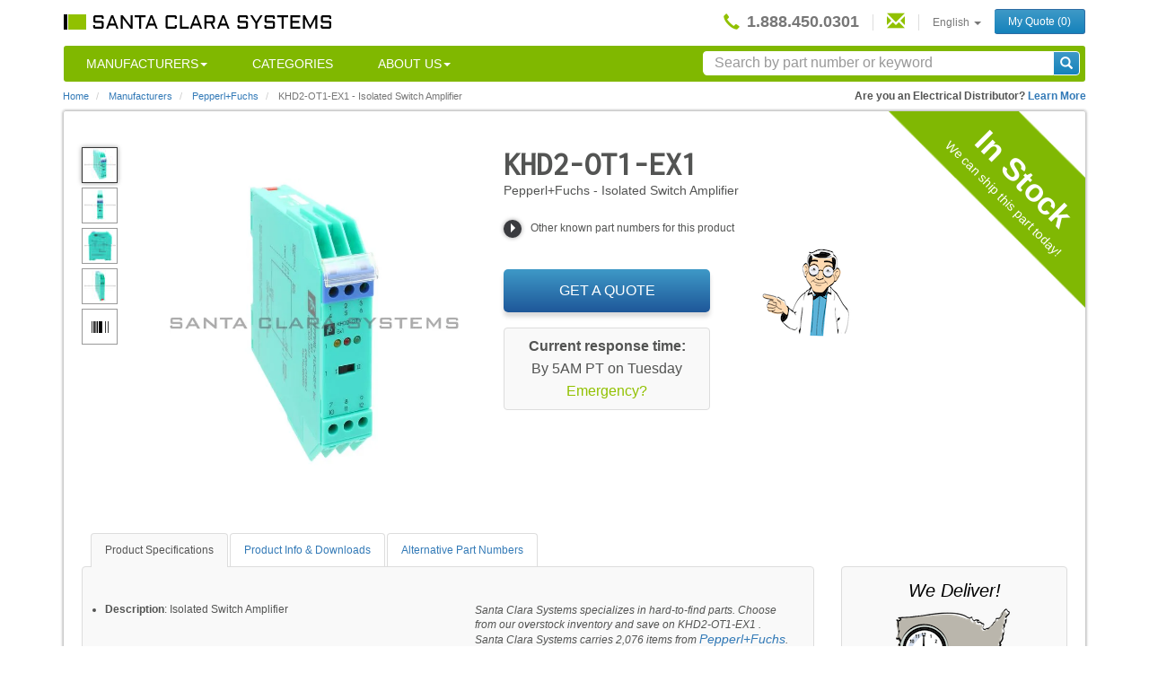

--- FILE ---
content_type: text/html; charset=utf-8
request_url: https://www.santaclarasystems.com/pepperl-fuchs/khd2-ot1-ex1
body_size: 13354
content:
<!DOCTYPE html>
<!--[if lt IE 7]>     <html class="no-js lt-ie9 lt-ie8 lt-ie7" lang="en-us"><![endif]-->
<!--[if IE 7]>        <html class="no-js lt-ie9 lt-ie8" lang="en-us"><![endif]-->
<!--[if IE 8]>        <html class="no-js lt-ie9" lang="en-us"><![endif]-->
<!--[if gt IE 8]><!-->
<html class="no-js" lang="en-us"><!--<![endif]-->
  <head>
      
    <!-- Global site tag (gtag.js) - Google Analytics -->
<script async src="https://www.googletagmanager.com/gtag/js?id=G-5C6NDR5W5P"></script>
<script src="https://js.stripe.com/v3/"></script>
<script>
  window.dataLayer = window.dataLayer || [];
  function gtag(){dataLayer.push(arguments);}
  gtag('js', new Date());

  gtag('config', 'G-5C6NDR5W5P', {
        'custom_map': {
            'dimension1': 'stock',
            'dimension2': 'referer'
        }
  });

    
        // Be careful of unicode values
        gtag('event', 'custom', {"stock": "in", "referer": "None"});
    

  
    gtag('event', 'in_stock', {
      'event_category': 'stock',
      'event_label': 'pepperl-fuchs/khd2-ot1-ex1',
      'value': 1
    });
  
</script>

    <meta http-equiv="content-type" content="text/html; charset=utf-8">
    <title>KHD2-OT1-EX1 Pepperl+fuchs In stock and ready to ship - Santa Clara Systems</title>
    <meta name="description" content="Buy KHD2-OT1-EX1 / KHD2-OT1/EX1 Pepperl+fuchs Isolated Switch Amplifier from Distributor Santa Clara Systems. We Offer Fast Same-Day Shipping Today! Click to Check if In-Stock." />
    <meta name="keywords" content="pepperl+fuchs, khd2-ot1-ex1, khd2-ot1/ex1, contactor, distributor, component, part, new, used, surplus, overstock, refurbished" />
    <meta name="author" content="Santa Clara Systems, Inc." />
    <meta name="viewport" content="width=device-width, initial-scale=1.0, maximum-scale=1.0, user-scalable=no" />
    

<meta name="twitter:card" content="summary" />
<meta name="twitter:site" content="@santaclarasys" />
<meta name="twitter:title" content="KHD2-OT1-EX1 Pepperl+fuchs Isolated Switch Amplifier - Santa Clara Systems" />
<meta name="twitter:description" content="Buy KHD2-OT1-EX1 / KHD2-OT1/EX1 Pepperl+fuchs Isolated Switch Amplifier from Distributor Santa Clara Systems. We Offer Fast Same-Day Shipping Today! Click to Check if In-Stock." />
    <meta name="ICBM" content="37.7288939, -122.243742" />
    <meta name="geo.position" content="37.7288939;-122.243742" />
    <meta name="geo.placename" content="Alameda, California, USA" />
    <meta name="geo.region" content="us-ca" />
    <meta name="apple-mobile-web-app-title" content="Santa Clara">
    <meta property="og:title" content="KHD2-OT1-EX1 Pepperl+fuchs Isolated Switch Amplifier - Santa Clara Systems" />
    <meta property="og:type" content="product" />
    <meta property="og:image" content="https://parts.santaclarasystems.com/images/t_catalog,f_auto,dpr_auto/pepperl+fuchs-khd2-ot1/ex1-01/isolated-switch-amplifier.jpg" />
    <meta property="og:url" content="https://www.santaclarasystems.com/pepperl-fuchs/khd2-ot1-ex1" />
    <meta property="og:site_name" content="Santa Clara Systems" />
    <meta property="og:description" content="Buy KHD2-OT1-EX1 / KHD2-OT1/EX1 Pepperl+fuchs Isolated Switch Amplifier from Distributor Santa Clara Systems. We Offer Fast Same-Day Shipping Today! Click to Check if In-Stock." />
    <meta property="fb:admins" content="100001061214302" />
    <meta property="og:latitude" content="37.7288939" />
    <meta property="og:longitude" content="-122.243742" />
    <meta property="og:street-address" content="2060 North Loop Road" />
    <meta property="og:locality" content="Alameda" />
    <meta property="og:region" content="CA" />
    <meta property="og:postal-code" content="94502" />
    <meta property="og:country-name" content="USA"/>
    <meta property="og:email" content="sales@santaclarasystems.com" />
    <meta property="og:phone_number" content="+1-888-450-0301" />
    <meta property="og:fax_number" content="+1-510-995-3398"/>

    <link rel="apple-touch-icon" sizes="57x57"   href="/apple-touch-icon-57x57.png">
    <link rel="apple-touch-icon" sizes="60x60"   href="/apple-touch-icon-60x60.png">
    <link rel="apple-touch-icon" sizes="72x72"   href="/apple-touch-icon-72x72.png">
    <link rel="apple-touch-icon" sizes="76x76"   href="/apple-touch-icon-76x76.png">
    <link rel="apple-touch-icon" sizes="114x114" href="/apple-touch-icon-114x114.png">
    <link rel="apple-touch-icon" sizes="120x120" href="/apple-touch-icon-120x120.png">
    <link rel="apple-touch-icon" sizes="144x144" href="/apple-touch-icon-144x144.png">
    <link rel="apple-touch-icon" sizes="152x152" href="/apple-touch-icon-152x152.png">
    <link rel="apple-touch-icon" sizes="180x180" href="/apple-touch-icon-180x180.png">
    <link rel="icon" type="image/png" href="/favicon-32x32.png" sizes="32x32">
    <link rel="icon" type="image/png" href="/android-chrome-192x192.png" sizes="192x192">
    <link rel="icon" type="image/png" href="/favicon-96x96.png" sizes="96x96">
    <link rel="icon" type="image/png" href="/favicon-16x16.png" sizes="16x16">
    <link rel="manifest" href="/manifest.json">
    <link rel="mask-icon" href="/safari-pinned-tab.svg" color="#5bbad5">
    <meta name="msapplication-TileColor" content="#da532c">
    <meta name="msapplication-TileImage" content="/mstile-144x144.png">
    <meta name="theme-color" content="#ffffff">
    <!-- <link rel="icon"             sizes="16x16"   href="/favicon.ico"> -->
    
    <link rel="canonical" href="https://www.santaclarasystems.com/pepperl-fuchs/khd2-ot1-ex1"/>
    
    <link rel="alternate" hreflang="x-default"  href="https://www.santaclarasystems.com/pepperl-fuchs/khd2-ot1-ex1"/>
    <link rel="alternate" hreflang="en-us"      href="https://www.santaclarasystems.com/pepperl-fuchs/khd2-ot1-ex1"/>
    <link rel="alternate" hreflang="en"         href="https://www.santaclarasystems.com/pepperl-fuchs/khd2-ot1-ex1"/>
    <link rel="alternate" hreflang="en-au"      href="https://www.santaclarasystems.com/en-au/pepperl-fuchs/khd2-ot1-ex1"/>
    <link rel="alternate" hreflang="en-gb"      href="https://www.santaclarasystems.com/en-gb/pepperl-fuchs/khd2-ot1-ex1"/>
    <link rel="alternate" hreflang="de"         href="https://www.santaclarasystems.com/de/pepperl-fuchs/khd2-ot1-ex1"/>
    <link rel="alternate" hreflang="es"         href="https://www.santaclarasystems.com/es/pepperl-fuchs/khd2-ot1-ex1"/>
    <link rel="alternate" hreflang="fr"         href="https://www.santaclarasystems.com/fr/pepperl-fuchs/khd2-ot1-ex1"/>
    <link rel="alternate" hreflang="zh-cn"      href="https://www.santaclarasystems.com/zh-cn/pepperl-fuchs/khd2-ot1-ex1"/>
    <link rel="alternate" hreflang="zh-tw"      href="https://www.santaclarasystems.com/zh-tw/pepperl-fuchs/khd2-ot1-ex1"/>

    <link rel="stylesheet" href="//maxcdn.bootstrapcdn.com/bootstrap/3.3.6/css/bootstrap.min.css">
    <link rel="stylesheet" href="//maxcdn.bootstrapcdn.com/font-awesome/4.4.0/css/font-awesome.min.css">
    <link rel="stylesheet" href="/styles/main-20200831-03.6505a3dc.css">
    <link href="https://fonts.googleapis.com/css2?family=Inconsolata&family=Orbitron:wght@400;700&display=swap" rel="stylesheet">
    

    <script type="application/ld+json">
    {
      "@context": "http://schema.org",
      "@type": "WebSite",
      "url": "https://www.santaclarasystems.com/",
      "potentialAction": {
        "@type": "SearchAction",
        "target": "https://www.santaclarasystems.com/search#q={search_term_string}",
        "query-input": "required name=search_term_string"
      }
    }
    </script>
  </head>
  

<body id="catalog" class="landing-page hasTabletView en-us">
    <!--[if lt IE 10]><p class="browsehappy">You are using an <strong>outdated</strong> browser. Please <a href="http://browsehappy.com/">upgrade your browser</a> to improve your experience.</p><! [endif]-->

    
    <div class="container">
    
      <div class="header ">
        <nav class="navbar navbar-default mobile-navbar " role="navigation">
          <div class="navbar-header">
            <button type="button" class="navbar-toggle" data-toggle="collapse" data-target="#top-navbar-collapse">
              <span class="sr-only">Toggle Navigation</span>
              <span class="icon-bar"></span>
              <span class="icon-bar"></span>
              <span class="icon-bar"></span>
            </button>
            <a class="phone pull-right" href="tel:+1.888.450.0301"><i class="glyphicon glyphicon-earphone"></i></a>
            
            <a class='shopping-cart' href='/submit-rfq' style='display:none;'><i class="fa fa-shopping-cart fa-2x" aria-hidden="true"></i></a>
            
            <a class="navbar-brand" href="/"><img id="main-logo" src="https://parts.santaclarasystems.com/f_auto,q_auto,dpr_auto/santa-clara-systems-logo" alt="Santa Clara Systems Logo" /></a>
          </div>
          <div class="collapse navbar-collapse pull-right top-nav-wrap" id="top-navbar-collapse">
            <ul class="nav navbar-nav top-nav">
              <li>
                <a class="phone inline" href="tel:+1.888.450.0301">
                  <i class="glyphicon glyphicon-earphone"></i>
                  <strong>1.888.450.0301</strong>
                </a>
              <li><li class="narrow-screen-only nav-search-wrap">
                    <form class="mobile-dropdown-form">
                      <div class="input-group custom-search-form">
                        <input type="text" class="form-control typeahead" placeholder="Search&nbsp;by&nbsp;part&nbsp;number&nbsp;or&nbsp;keyword" spellcheck="false" id="search-results-mobile">
                        <span class="input-group-btn">
                          <button class="btn btn-primary" type="button">
                            <i class="glyphicon glyphicon-search"></i>
                          </button>
                        </span>
                      </div>
                    </form>
                  </li><li class="narrow-screen-only active"><a href="/manufacturers/">Manufacturers</a></li>
              <li class="narrow-screen-only"><a href="/categories">Categories</a></li>
              <li class="narrow-screen-only">
                <a href="/about" class="dropdown-toggle" data-toggle="dropdown">About Us<b class="caret"></b></a>
                <ul class="dropdown-menu">
                  <li><a href="/about">Overview</a></li>
                  <li><a href="/industrial-controls-faq">FAQ</a></li>
                  <li><a href="/also-buy">We Buy</a></li>
                  <li><a href="/our-customers">Our Customers</a></li>
                  <li><a href="/testimonials" >Testimonials</a></li>
                  <li><a href="/shipping-info">Shipping Info</a></li>
                </ul>
              </li>
              <li class="contact-mobile">
                <a class="contact-nav" href="/contact">
                  <span class="narrow-screen-only">Contact</span> <i class="glyphicon glyphicon-envelope"></i> 
                </a>
              </li>
              <li class="dropdown">
                <a href="#" class="dropdown-toggle" data-toggle="dropdown">
                  
                    English
                  

                  <b class="caret"></b>
                </a>
                <ul class="dropdown-menu locale-selector"><li><a href="/pepperl-fuchs/khd2-ot1-ex1" data-value="en_US">English</a></li>
                  <li><a href="/es/pepperl-fuchs/khd2-ot1-ex1" data-value="es">Español</a></li>
                  
                </ul>
              </li>
                
                    <li class="last">
                        <a class="btn btn-primary btn-sm" href="/submit-rfq">My Quote <span class="quote-number">(0)</span></a>
                    </li>
                
            </ul>
          </div>
        <ul class="nav navbar-nav main-nav">
          <li class="dropdown"><a href="/manufacturers/" class="dropdown-toggle disabled" data-toggle="dropdown">Manufacturers<b class="caret"></b></a>
            <ul class="dropdown-menu manu-menu">
              <li><a href="/manufacturers/">All</a></li>
              <li><a href="/abb/">ABB</a></li>
              <li><a href="/allen-bradley/">Allen Bradley</a></li>
              <li><a href="/bussmann/">Bussmann</a></li>
              <li><a href="/cutler-hammer/">Cutler-Hammer</a></li>
              <li><a href="/general-electric/">General Electric</a></li>
              <li><a href="/keyence/">Keyence</a></li>
              <li><a href="/mitsubishi/">Mitsubishi</a></li>
              <li><a href="/modicon/">Modicon</a></li>
              <li><a href="/omron/">Omron</a></li>
              <li><a href="/reliance/">Reliance</a></li>
              <li><a href="/sick/">Sick</a></li>
              <li><a href="/siemens/">Siemens</a></li>
              <li><a href="/square-d/">Square D</a></li>
              <li><a href="/telemecanique/">Telemecanique</a></li>
              <li><a href="/texas-instruments/">Texas Instruments</a></li>
              <li><a href="/wenglor/">Wenglor</a></li></ul></li>
            <li><a href="/categories">Categories</a>
          </li><li class="dropdown"><a href="/about" class="dropdown-toggle disabled" data-toggle="dropdown">About Us<b class="caret"></b></a>
            <ul class='dropdown-menu about-menu'>
              <li><a href="/industrial-controls-faq">FAQs</a></li>
              <li><a href="/also-buy">We Also Buy	</a></li>
              <li><a href="/our-customers">Our Customers</a></li>
              <li><a href="/testimonials" >Testimonials</a></li>
              <li><a href="/shipping-info" >Shipping Info</a></li>
              <li><a href="/contact" >Contact Us</a></li>
            </ul>
          </li><li class="nav-search-wrap">
            <form id="smallSearchBar">
              <div class="input-group custom-search-form">
                <input type="text" class="form-control typeahead" autocomplete="off" placeholder="Search&nbsp;by&nbsp;part&nbsp;number&nbsp;or&nbsp;keyword" spellcheck="false" id="industrial-controls-search">
                <div class="input-group-btn">
                  <button type="submit" class="input-group-btn btn btn-primary">
                    <i class="glyphicon glyphicon-search"></i>
                  </button>
                </div>
              </div>
            </form>
          </li></ul><div class="modal fade" id="catalog-image-modal" tabindex="-1" role="dialog" aria-labelledby="catalog-image-label" aria-hidden="true">
          <div class="modal-dialog">
            <div class="modal-content">
              <div class="modal-header"></div>
              <div class="modal-body">
                <div id="myCarousel" class="carousel" data-ride="carousel" data-interval="false">
                  <ol class="carousel-indicators"></ol>
                  <div class="carousel-inner" role="listbox"><div class="item active">
                      <img class="cld-hidpi" data-src="https://parts.santaclarasystems.com/images/t_catalog,f_auto,dpr_auto/pepperl+fuchs-khd2-ot1/ex1-01/isolated-switch-amplifier.jpg"  alt="Pepperl+Fuchs KHD2-OT1-EX1 Isolated Switch Amplifier Product Image" src="[data-uri]" >
                    </div><div class="item ">
                      <img class="cld-hidpi" data-src="https://parts.santaclarasystems.com/images/t_catalog,f_auto,dpr_auto/pepperl+fuchs-khd2-ot1/ex1-02/isolated-switch-amplifier.jpg"  alt="Pepperl+Fuchs KHD2-OT1-EX1 Isolated Switch Amplifier Product Image" src="[data-uri]" >
                    </div><div class="item ">
                      <img class="cld-hidpi" data-src="https://parts.santaclarasystems.com/images/t_catalog,f_auto,dpr_auto/pepperl+fuchs-khd2-ot1/ex1-03/isolated-switch-amplifier.jpg"  alt="Pepperl+Fuchs KHD2-OT1-EX1 Isolated Switch Amplifier Product Image" src="[data-uri]" >
                    </div><div class="item ">
                      <img class="cld-hidpi" data-src="https://parts.santaclarasystems.com/images/t_catalog,f_auto,dpr_auto/pepperl+fuchs-khd2-ot1/ex1-04/isolated-switch-amplifier.jpg"  alt="Pepperl+Fuchs KHD2-OT1-EX1 Isolated Switch Amplifier Product Image" src="[data-uri]" >
                    </div></div>
                  <a class="left carousel-control" href="#myCarousel" role="button" data-slide="prev">
                    <span class="glyphicon glyphicon-chevron-left" aria-hidden="true"></span>
                    <span class="sr-only">Previous</span>
                  </a>
                  <a class="right carousel-control" href="#myCarousel" role="button" data-slide="next">
                    <span class="glyphicon glyphicon-chevron-right" aria-hidden="true"></span>
                    <span class="sr-only">Next</span>
                  </a>
                </div>
              </div>
              <div class="modal-footer">
                <div class="modal-buttons text-center">
                  <button type="button" class="btn btn-secondary " data-dismiss="modal">Close</button>
                </div>
              </div>
            </div>
          </div>
        </div><div class="modal fade" id="quotes-modal" tabindex="-1" role="dialog" aria-labelledby="quote-modal-label" aria-hidden="true">
          <div class="modal-dialog modal-md">
            <div class="modal-content">
              <div class="modal-header">
                <h4 class="modal-title" id="quote-modal-label">Add The Item To Your Cart</h4>
              </div>
              <div class="modal-body">
                <div class="quote-image"></div>
                <div class="quote-product-description"></div>
                <div class="quote-product-vendor"></div>
                <div style="
                  display: grid;
                  grid-template-columns: 60px 1fr;
                  margin-top: 20px;
                ">
                  <div class="quote-quantity" style="width: auto">
                    <label>Qty</label>
                    <input value="1" style="max-width: 100%">
                  </div>
                  <div style="
                              display: grid; 
                              grid-template-columns: auto 1fr; 
                              align-items: center;
                              padding: 0 32px;
                              ">
                    <div>
                      <img src="/images/checkmark.png" style="height: 70px; width: 70px; padding: 10px"/>
                    </div>
                    <div style="font-size: 14px;">
                      All orders received before 3pm PT (including overnight deliveries) will be processed the same business day as received
                    </div>
                  </div>
                  <div class="hide-temporarily quote-condition">
                    <label>Condition (optional)</label>
                    <input type="checkbox" id="new-only-checkbox"> New Only
                  </div>
                </div>
                <div>
                  
                </div>
                <div class="hide-temporarily quote-comment">
                  <label>Special Request</label>
                  <textarea class="item-notes"></textarea>
                </div>
              </div>
              <div class="modal-footer">
                <div class="center-buttons">
                  <div class="modal-buttons">
                    <button type="button" class="btn btn-secondary " data-dismiss="modal">Cancel</button>
                    <button type="button" class="btn btn-info add-to-quote" data-dismiss="modal" data-part-url="">Add item to cart</button>
                    <button type="button" class="btn btn-primary add-item-checkout" data-part-url="">Add Item and Get Quote</button>
                  </div>
                </div>
              </div>
            </div>
          </div>
        </div>
        <div class="modal fade" id="added-to-cart-modal" tabindex="-1" role="dialog" aria-labelledby="quote-modal-label" aria-hidden="true">
          <div class="modal-dialog modal-md">
            <div class="modal-content">
              <div class="modal-header">
                <h4 class="modal-title" id="quote-add-item-modal-label">Cart Updated</h4>
              </div>
              <div class="modal-body">
                <div>The item has been added to your cart.</div>
              </div>
              <div class="modal-footer">
                <div class="center-buttons">
                  <div class="modal-buttons">
                    <button type="button" class="btn btn-primary " data-dismiss="modal">Close</button>
                  </div>
                </div>
              </div>
            </div>
          </div>
        </div>
        <div class="modal fade" id="allow-cookies-modal" tabindex="-1" role="dialog" aria-labelledby="quote-modal-label" aria-hidden="true">
          <div class="modal-dialog modal-md">
            <div class="modal-content">
              <div class="modal-header">
                <h4 class="modal-title" id="allow-cookies-modal-label">Cookies Required for Online RFQ</h4>
              </div>
              <div class="modal-body">
                <div>Santa Clara Systems uses cookies during the RFQ process. Please enable cookies in your browser to submit your RFQ online. You may also use our online contact us form or call us at <a href="tel:8884500301">shared-modal-phone-number</a></div>
              </div>
              <div class="modal-footer">
                <div class="center-buttons">
                  <div class="modal-buttons">
                    <button type="button" class="btn btn-secondary " data-dismiss="modal">Close</button>
                    <button type="button" class="btn btn-primary " onclick=window.location.href='/contact'>Contact Us</button>
                  </div>
                </div>
              </div>
            </div>
          </div>
        </div>        
        <div class="modal fade" id="update-browser-modal" tabindex="-1" role="dialog" aria-labelledby="quote-modal-label" aria-hidden="true">
          <div class="modal-dialog modal-md">
            <div class="modal-content">
              <div class="modal-header">
                <h4 class="modal-title" id="update-browser-modal-label">update-browser-modal-header</h4>
              </div>
              <div class="modal-body">
                <div>
                  update-browser-modal-body-1
                  <br>
                  <br>
                  update-browser-modal-body-2 <a href="tel:8884500301">shared-modal-phone-number</a>
                </div>
              </div>
              <div class="modal-footer">
                <div class="center-buttons">
                  <div class="modal-buttons">
                    <button type="button" class="btn btn-secondary " data-dismiss="modal">Close</button>
                    <button type="button" class="btn btn-primary " onclick=window.location.href='/contact'>Contact Us</button>
                  </div>
                </div>
              </div>
            </div>
          </div>
        </div>  

        </nav>
      </div>
      
      <div itemscope itemtype="http://schema.org/BreadcrumbList" class="breadcrumb-wrap collapsed">
    <!-- <div class="breadcrumb-icon narrow-screen-only"><b class="caret"></b></div> -->
    <ol class="breadcrumb">
      <li itemprop="itemListElement" itemscope itemtype="http://schema.org/ListItem">
        <a itemprop="item" href="/">Home</a>
        <meta itemprop="name" content="Home" />
        <meta itemprop="position" content="1" />
      </li>
      <li itemprop="itemListElement" itemscope itemtype="http://schema.org/ListItem">
        <a itemprop="item" href="/manufacturers/">Manufacturers</a>
        <meta itemprop="name" content="Manufacturers" />
        <meta itemprop="position" content="2" />
      </li>
      <li itemprop="itemListElement" itemscope itemtype="http://schema.org/ListItem" class="breadcrumb-manufacturer">
        <a itemprop="item" href="/pepperl-fuchs/">
          <span itemprop="name" style="color:#337ab7;">
            Pepperl+Fuchs
          </span>
        </a>
        <meta itemprop="position" content="3" />
      </li>
      <li class="active">
        <span>KHD2-OT1-EX1</span>
        <br class="visible-xs" />
        
        <span class="wide-screen-only">- </span>
        <span> Isolated Switch Amplifier </span>
        
      </li>
    </ol>
    <div style="display:none;">
      <span>/pepperl-fuchs/khd2-ot1-ex1</span>
      <img src="/barcodes/khd2ot1ex1.png" alt="barcode" data-no-retina/>
    </div>
    <p class="disti-question wide-screen-only">
      <strong>Are you an Electrical Distributor?
        <a href="/electrical-distributor">Learn More</a></strong>
    </p>
  </div>
  <div class="row content-wrap in-stock" itemscope itemtype="http://schema.org/Product">
    <div class="stock-status catalog">
      <div class="rotate in-stock-text">In Stock
        <div class="hidden-xs hidden-sm">We can ship this part today!</div>
        </div>
    </div>
    <div class="main-content">
      <div class="row hidden-xs category-breadcrumbs"></div>
      
      <div class="row visible-xs category-breadcrumbs"></div>
      
      <div class="row single-item without-images">
        <div class="col-sm-5 simple-image-viewer"><a class="carousel-control left narrow-screen-only" href="#carousel" role="button" data-slide="prev" aria-label="Previous Image">
            <i class="fa fa-chevron-left" aria-hidden="true"></i>
          </a>
          <a class="carousel-control right narrow-screen-only" href="#carousel" role="button" data-slide="next" aria-label="Next Image">
            <i class="fa fa-chevron-right" aria-hidden="true"></i>
          </a>
          <span class="hidden product-vendor">Pepperl+Fuchs</span><div class="row">
            <div class="col-sm-2">
              <ul class="list-unstyled image-viewer-thumbnails wide-screen-only"><li class="viewer-thumbnail active">
                  <img class="img-responsive cld-hidpi" data-src="https://parts.santaclarasystems.com/images/t_thumbnail,f_auto,dpr_auto,q_auto,w_35/pepperl+fuchs-khd2-ot1/ex1-01/isolated-switch-amplifier.jpg"  alt="Pepperl+Fuchs KHD2-OT1/EX1 Isolated Switch Amplifier Product Image" src="[data-uri]" />
                </li><li class="viewer-thumbnail ">
                  <img class="img-responsive cld-hidpi" data-src="https://parts.santaclarasystems.com/images/t_thumbnail,f_auto,dpr_auto,q_auto,w_35/pepperl+fuchs-khd2-ot1/ex1-02/isolated-switch-amplifier.jpg"  alt="Pepperl+Fuchs KHD2-OT1/EX1 Isolated Switch Amplifier Product Image" src="[data-uri]" />
                </li><li class="viewer-thumbnail ">
                  <img class="img-responsive cld-hidpi" data-src="https://parts.santaclarasystems.com/images/t_thumbnail,f_auto,dpr_auto,q_auto,w_35/pepperl+fuchs-khd2-ot1/ex1-03/isolated-switch-amplifier.jpg"  alt="Pepperl+Fuchs KHD2-OT1/EX1 Isolated Switch Amplifier Product Image" src="[data-uri]" />
                </li><li class="viewer-thumbnail ">
                  <img class="img-responsive cld-hidpi" data-src="https://parts.santaclarasystems.com/images/t_thumbnail,f_auto,dpr_auto,q_auto,w_35/pepperl+fuchs-khd2-ot1/ex1-04/isolated-switch-amplifier.jpg"  alt="Pepperl+Fuchs KHD2-OT1/EX1 Isolated Switch Amplifier Product Image" src="[data-uri]" />
                </li><li class="viewer-thumbnail barcode ">
                  <img class="img-responsive" src="/barcodes/khd2ot1ex1.png" alt="Pepperl+fuchs KHD2-OT1/EX1 Barcode" height="12" data-no-retina />
                </li>
                
                
              </ul>
            </div>
            <div class="col-sm-10 img-container without-images">
              <div id="carousel" class="carousel slide carousel-fade list-unstyled multiple-views image-viewer-main" data-ride="carousel">
                <div class="carousel-inner"><div class="item viewer-thumbnail text-center active">
                    <img itemprop="image" class="img-responsive product vertical-align cld-hidpi product-image" data-src="https://parts.santaclarasystems.com/images/t_catalog,f_auto,dpr_auto/pepperl+fuchs-khd2-ot1/ex1-01/isolated-switch-amplifier.jpg"  alt="Pepperl+Fuchs KHD2-OT1/EX1  Isolated Switch Amplifier Product Image" src="[data-uri]" />
                  </div><div class="item viewer-thumbnail text-center ">
                    <img itemprop="image" class="img-responsive product vertical-align cld-hidpi " data-src="https://parts.santaclarasystems.com/images/t_catalog,f_auto,dpr_auto/pepperl+fuchs-khd2-ot1/ex1-02/isolated-switch-amplifier.jpg"  alt="Pepperl+Fuchs KHD2-OT1/EX1  Isolated Switch Amplifier Product Image" src="[data-uri]" />
                  </div><div class="item viewer-thumbnail text-center ">
                    <img itemprop="image" class="img-responsive product vertical-align cld-hidpi " data-src="https://parts.santaclarasystems.com/images/t_catalog,f_auto,dpr_auto/pepperl+fuchs-khd2-ot1/ex1-03/isolated-switch-amplifier.jpg"  alt="Pepperl+Fuchs KHD2-OT1/EX1  Isolated Switch Amplifier Product Image" src="[data-uri]" />
                  </div><div class="item viewer-thumbnail text-center ">
                    <img itemprop="image" class="img-responsive product vertical-align cld-hidpi " data-src="https://parts.santaclarasystems.com/images/t_catalog,f_auto,dpr_auto/pepperl+fuchs-khd2-ot1/ex1-04/isolated-switch-amplifier.jpg"  alt="Pepperl+Fuchs KHD2-OT1/EX1  Isolated Switch Amplifier Product Image" src="[data-uri]" />
                  </div><div id="barcode" class="viewer-thumbnail text-center">
                    <img class="img-responsive grow" src="/barcodes/khd2ot1ex1.png" alt="Pepperl+Fuchs KHD2-OT1/EX1 Barcode" style="height:100px;width:200px;" data-no-retina />
                  </div>
                </div>
              </div>
            </div>
          </div>
        </div>
        <div class="col-sm-5">
          <h1 class="product-number wide-screen-only product-title" itemprop="name">KHD2-OT1-EX1</h1>
          <meta itemprop="sku" content="KHD2-OT1-EX1" />
          <meta itemprop="mpn" content="KHD2-OT1-EX1" />
          <div style="display:none;">
            <span itemprop="url">/pepperl-fuchs/khd2-ot1-ex1</span>
          </div>
          <p class="byline catalog-description wide-screen-only">
            <span itemprop="brand" itemscope itemtype="http://schema.org/Organization">
              <span class="wide-screen-only" itemprop="name">Pepperl+Fuchs</span></span> -
            <span class="wide-screen-only" itemprop="description">Isolated Switch Amplifier</span>
          </p>
          <div class="dropdown other-part-numbers wide-screen-only"><button class="dropdown-toggle numbers-dropdown" type="button" id="other-part-numbers-menu" data-toggle="dropdown">
              <span class="numbers-dropdown-icon"><span class="caret right"></span></span><span>Other known part numbers for this product</span>
            </button>
            <ul class="dropdown-menu" role="menu" aria-labelledby="other-part-numbers-menu"><li role="presentation" itemprop="alternateName">
                20275
                
              </li></ul>
            </div><div class="get-a-quote-wrap ab-blue-test ab-al-test" itemprop="offers" itemscope itemtype="http://schema.org/Offer">
            <meta itemprop="url" content="/pepperl-fuchs/khd2-ot1-ex1" />
            <a href="" class="highlights-shift-up get-a-quote in-stock-button" data-toggle="modal" data-target="#quotes-modal" data-part-url="pepperl-fuchs/khd2-ot1-ex1" onclick="
                  gtag('event', 'Blue Al', {'event_category': 'button'});gtag('event', 'With images', {'event_category': 'catalog_click'});">
              <img class="hidden-xs hidden-sm hidden-md" src="/images/get-a-quote-in-stock.png" alt="Get A Quote In Stock" data-no-retina /><span itemprop="availability" class="modal-trigger" content="http://schema.org/InStock">Get a Quote</span>
              
              </a>
            <div class="text-center rfq-within">
              <div class="within-title">
                <p>Current response time:</p>
              </div>
              <div class="within-time">
                By 5AM PT on&nbsp;Tuesday</div><div class="within-emergency">
                <a href="/shipping-info">Emergency?</a>
              </div></div>
          </div>
        </div>
      </div><div class="row last">
        <div class="col-sm-8 col-md-9 tabletWidth">
          <ul class="nav nav-tabs">
            <li id="catalog-facets" class="active"><a href="#specs" data-toggle="tab">Product Specifications</a></li>
            <li id="catalog-pdfs"><a href="#info" data-toggle="tab">Product Info &amp; Downloads</a></li>
            <li id="catalog-part-numbers"><a href="#alternate-part-numbers" data-toggle="tab">Alternative Part Numbers</a></li>
          </ul>
          <div class="tab-content">
            <div class="tab-pane active" id="specs">
              <div class="row">
                <div class="col-md-6 col-sm-12 pull-left"><ul class="product-specs">
                    <li>
                      <strong>Description</strong>: <span>Isolated Switch Amplifier</span>
                    </li>
                  </ul></div><div class="col-md-6">
                  <div class="col-md-12  col-sm-12 pull-right">
                    <em class='product-spec-message'>Santa Clara Systems specializes in hard-to-find parts. Choose from our overstock inventory and save on  KHD2-OT1-EX1 . Santa Clara Systems carries 2,076  items from <a href="/pepperl-fuchs/" class="product-vendor">Pepperl+Fuchs</a>.</em>
                  </div>
                </div>
              </div>
            </div>
            <div class="tab-pane" id="info">
              <div class="row">
                <div class="product-info-none">
                  We are in the process of adding data and downloadable material for this item.  Please search similar items for more information related to this product.
                </div>
                </div>
            </div>
            <div class="tab-pane" id="alternate-part-numbers">
              <div class="row">
                <div class="col-md-4 col-sm-4">
                  <h4>Alternates</h4>
                  <ul class="list-unstyled"><li>20275</li></ul>
                </div>
                <div class="col-md-4 col-sm-4">
                  <h4>Common Typos</h4>
                  <ul class="list-unstyled"><li>KHD2-0T1-EX1</li><li>KHD2-0T1-EXI</li><li>KHD2-0T1-EXL</li><li>KHD2-0TI-EX1</li><li>KHD2-0TI-EXI</li><li>KHD2-0TI-EXL</li><li>KHD2-0TL-EX1</li><li>KHD2-0TL-EXI</li><li>KHD2-0TL-EXL</li><li>KHD2-OT1-EXI</li><li>KHD2-OT1-EXL</li><li>KHD2-OTI-EX1</li><li>KHD2-OTI-EXI</li><li>KHD2-OTI-EXL</li><li>KHD2-OTL-EX1</li><li>KHD2-OTL-EXI</li><li>KHD2-OTL-EXL</li><li>KHDZ-OT1-EX1</li><li>KHDZ-OT1-EXI</li><li>KHDZ-OT1-EXL</li><li>KHDZ-OTI-EX1</li><li>KHDZ-OTI-EXI</li><li>KHDZ-OTI-EXL</li><li>KHDZ-OTL-EX1</li><li>KHDZ-OTL-EXI</li><li>KHDZ-OTL-EXL</li></ul>
                </div>
                <div class="col-md-4 col-sm-4">
                  <h4>Appended Numbers</h4>
                  <ul class="list-unstyled"><li>KHD2-OT1-EX1-A</li><li>KHD2-OT1-EX1-B</li><li>KHD2-OT1-EX1-C</li><li>KHD2-OT1-EX1-D</li><li>KHD2-OT1-EX1-E</li><li>KHD2-OT1-EX1-F</li><li>KHD2-OT1-EX1-G</li><li>KHD2-OT1-EX1-H</li><li>KHD2-OT1-EX1-I</li><li>KHD2-OT1-EX1-J</li><li>KHD2-OT1-EX1-K</li><li>KHD2-OT1-EX1-L</li><li>KHD2-OT1-EX1-M</li><li>KHD2-OT1-EX1-N</li><li>KHD2-OT1-EX1-O</li><li>KHD2-OT1-EX1-P</li><li>KHD2-OT1-EX1-Q</li><li>KHD2-OT1-EX1-R</li><li>KHD2-OT1-EX1-S</li><li>KHD2-OT1-EX1-T</li><li>KHD2-OT1-EX1-U</li><li>KHD2-OT1-EX1-V</li><li>KHD2-OT1-EX1-W</li><li>KHD2-OT1-EX1-X</li><li>KHD2-OT1-EX1-Y</li><li>KHD2-OT1-EX1-Z</li></ul>
                </div>
              </div>
            </div>
          </div>
          <div class="list-products-main-wrap simple-image-viewer extra-catalogs" id="also-bought-products">
            <h2>Customers Are Also Buying</h2>
            <span class="viewer-serial-control previous narrow-screen-only">
              <i class="fa fa-chevron-left" aria-hidden="true"></i>
            </span>
            <span class="viewer-serial-control next narrow-screen-only">
              <i class="fa fa-chevron-right" aria-hidden="true"></i>
            </span>
            <ul class="list-inline image-viewer-main list-products-main"><li>
                <div class="img-wrap vertical-align">
                  <a href="/siemens/3rh1921-1ca10"><img class="img-responsive product cld-hidpi" data-src="https://parts.santaclarasystems.com/images/t_thumbnail,f_auto,dpr_auto/siemens-3rh1-921-1ca10-01/auxiliary-contact.jpg"  alt="Siemens 3RH1 921-1CA10 Auxiliary Contact Product Image" src="[data-uri]" />
                    </a>
                </div>
                <div class="text-wrap vertical-align">
                  <div class="left-align">
                    <a href="/siemens/3rh1921-1ca10"><strong>3RH1 921-1CA10</strong></a>
                    <p><span>Siemens</span></p>
                  </div>
                </div>
              </li><li>
                <div class="img-wrap vertical-align">
                  <a href="/allen-bradley/872c-d10np30-d4"><img class="img-responsive product cld-hidpi" data-src="https://parts.santaclarasystems.com/images/t_thumbnail,f_auto,dpr_auto/allen-bradley-872c-d10np30-d4-01/proximity-switch.jpg"  alt="Allen Bradley 872C-D10NP30-D4 Proximity Switch Product Image" src="[data-uri]" />
                    </a>
                </div>
                <div class="text-wrap vertical-align">
                  <div class="left-align">
                    <a href="/allen-bradley/872c-d10np30-d4"><strong>872C-D10NP30-D4</strong></a>
                    <p><span>Allen Bradley</span></p>
                  </div>
                </div>
              </li><li>
                <div class="img-wrap vertical-align">
                  <a href="/telemecanique/xsav11801"><img class="img-responsive product cld-hidpi" data-src="https://parts.santaclarasystems.com/images/t_thumbnail,f_auto,dpr_auto/telemecanique-xsa-v11801-01/proximity-motion-detector.jpg"  alt="Telemecanique XSA V11801 Proximity Motion Detector Product Image" src="[data-uri]" />
                    </a>
                </div>
                <div class="text-wrap vertical-align">
                  <div class="left-align">
                    <a href="/telemecanique/xsav11801"><strong>XSA V11801</strong></a>
                    <p><span>Telemecanique</span></p>
                  </div>
                </div>
              </li></ul>
          </div>
          </div>
        <div class="col-sm-4 col-md-3 tabletWidth sidePanelMargin">
          <div class="panel panel-default shipping-hours with-bg text-center ">
  <div class="panel-body">
    <a href="/shipping-info"><h2>We Deliver!</h2></a>
    <a href="/shipping-info"><img src="https://parts.santaclarasystems.com/f_auto,q_auto,dpr_auto/delivery" alt="Late West Coast Shipping Hours"></a>
    <dl class="text-left">
      <dt><span>&#10003;</span> <div><strong>Late West Coast Shipping</strong> (5PM PST)</div></dt><dd></dd>
      <dt><span>&#10003;</span> <div><strong>Drop-Ship and Blind-Ship Specialists</strong>
 </div></dt><dd></dd>
      <dt><span>&#10003;</span> <div><strong>Expertly Packed</strong> Static-Limited</div></dt><dd></dd>
      <dt><span>&#10003;</span> <div><strong>Same-Day Service</strong></div></dt><dd></dd>
      <dt><span>&#10003;</span> <div><strong>In-House Courier</strong></div></dt><dd></dd>
    </dl>
    <div class="credit-card-logos-wrap text-center">
      <img src="https://parts.santaclarasystems.com/f_auto,q_auto,dpr_auto/creditcard-visa" alt="visa credit card logo" />
      <img src="https://parts.santaclarasystems.com/f_auto,q_auto,dpr_auto/creditcard-mc" alt="mastercard credit card logo" />
      <img src="https://parts.santaclarasystems.com/f_auto,q_auto,dpr_auto/creditcard-discover" alt="discover credit card logo" />
      <img src="https://parts.santaclarasystems.com/f_auto,q_auto,dpr_auto/creditcard-amex" alt="american express credit card logo" />
    </div>
  </div>
</div>
          <div class="panel panel-default customers-say with-bg">
  <div class="panel-heading">
    <h3 class="panel-title">What our customers say</h3>
  </div>
  <div class="panel-body">
    <div class="short-testimonial">
      <div class="text-center"><i class="glyphicon glyphicon-star"></i><i class="glyphicon glyphicon-star"></i><i class="glyphicon glyphicon-star"></i><i class="glyphicon glyphicon-star"></i><i class="glyphicon glyphicon-star"></i></div><a href="http://www.resellerratings.com/store/Santaclarasystems_com">
          <span class="short-quote">
            <span class="quote">&ldquo;</span>Promptly delivery and in working condition.<span class="quote">&rdquo;</span>
          </span>
        </a>
        <a href="/testimonials"> Read More</a></div>
  </div>
</div>
        </div>
      </div>
      <style>
  .customers-container {
    display: grid;
    grid-template-rows: auto;
    grid-template-columns: repeat(6, 1fr);
  }

  .our-customers-label {
    /*   border: 1px solid blue; */
    display: grid;
    justify-content: center;
    font-family: "Roboto", sans-serif;
    /* font-size: 16px;
    color: rgba(0, 0, 0, 1); */
    font-weight: 500;
    margin-top: 0;
    margin-bottom: 0;
  }

  .customer-container {
    /*   border: 1px solid blue; */
    display: grid;
    align-content: center;
    justify-content: center;
    height: 128px;
  }

  .customer-container img {
    filter: grayscale(1);
    opacity: 0.5;
    height: 56px;
  }

  .our-customers-container {
    margin: 20px 0;
    background-color: #f9f9f9;
    border: 1px solid #ddd;
    padding: 24px;
    display: grid;
    border-radius: 4px;
  }

  @media screen and (max-width: 700px) {
    .customers-container {
      grid-template-columns: repeat(3, 1fr);
    }
  }

  @media screen and (max-width: 414px) {
    .customers-container {
      grid-template-columns: repeat(2, 1fr);
    }
  }
</style>

<div class="our-customers-container">
  <div class="our-customers-label promos h2">
    <h2>Customers we work with</h2>
  </div>
  <div class="customers-container">
    <div class="customer-container">
      <img 
        srcset="https://parts.santaclarasystems.com/q_auto,f_auto,dpr_auto,w_91/customers/3M 91w,
                https://parts.santaclarasystems.com/q_auto,f_auto,dpr_auto/customers/3M 152w"
        sizes="(max-width: 700px) 91px, 152px"
        src="https://parts.santaclarasystems.com/q_auto,f_auto,dpr_auto,w_91/customers/3M" 
        style="height: 48px;" 
        alt="3M logo" />
    </div>
    <div class="customer-container">
      <img 
        srcset="https://parts.santaclarasystems.com/q_auto,f_auto,dpr_auto,w_78/customers/KaiserPermanente 78w,
          https://parts.santaclarasystems.com/q_auto,f_auto,dpr_auto/customers/KaiserPermanente 112w"
        sizes="(max-width: 700px) 78px, 112px"
        src="https://parts.santaclarasystems.com/q_auto,f_auto,dpr_auto,w_78/customers/KaiserPermanente" 
        alt="Kaiser Permanente logo" />
    </div>
    <div class="customer-container">
      <img 
        srcset="https://parts.santaclarasystems.com/q_auto,f_auto,dpr_auto,w_56/customers/SafewaySquareLogo 56w,
          https://parts.santaclarasystems.com/q_auto,f_auto,dpr_auto/customers/SafewaySquareLogo 80w"
        sizes="(max-width: 700px) 56px, 80px"
        src="https://parts.santaclarasystems.com/q_auto,f_auto,dpr_auto,w_56/customers/SafewaySquareLogo" 
        alt="Safeway Logo" />
    </div>
    <div class="customer-container">
      <img 
        srcset="https://parts.santaclarasystems.com/q_auto,f_auto,dpr_auto,w_130/customers/GeorgiaPacific 130w,
          https://parts.santaclarasystems.com/q_auto,f_auto,dpr_auto/customers/GeorgiaPacific 185w"
        sizes="(max-width: 700px) 130px, 185px"
        src="https://parts.santaclarasystems.com/q_auto,f_auto,dpr_auto,w_130/customers/GeorgiaPacific" 
        alt="Georgia-Pacific logo" />
    </div>
    <div class="customer-container">
      <img 
        src="https://parts.santaclarasystems.com/q_auto,f_auto,dpr_auto,w_56/customers/coke-logo" 
        alt="Coca Cola logo" />
    </div>
    <div class="customer-container">
      <img 
        srcset="https://parts.santaclarasystems.com/q_auto,f_auto,dpr_auto,w_46/customers/duke-energy 46w,
          https://parts.santaclarasystems.com/q_auto,f_auto,dpr_auto/customers/duke-energy 80w"
        sizes="(max-width: 700px) 46px, 80px"
        src="https://parts.santaclarasystems.com/q_auto,f_auto,dpr_auto,w_46/customers/duke-energy" 
        alt="duke energy logo" 
        style="height:46px"
        />
    </div>
    <div class="customer-container">
      <img 
        srcset="https://parts.santaclarasystems.com/q_auto,f_auto,dpr_auto,w_92/customers/BART 92w,
          https://parts.santaclarasystems.com/q_auto,f_auto,dpr_auto/customers/BART 131w"
        sizes="(max-width: 700px) 92px, 131px"
        src="https://parts.santaclarasystems.com/q_auto,f_auto,dpr_auto,w_92/customers/BART" 
        alt="BART logo" />
    </div>
    <div class="customer-container">
      <img 
        src="https://parts.santaclarasystems.com/q_auto,f_auto,dpr_auto,w_41/customers/pepsi-logo" 
        alt="Pepsi logo" />
    </div>
    <div class="customer-container">
      <img 
        srcset="https://parts.santaclarasystems.com/q_auto,f_auto,dpr_auto,w_87/customers/LADWP 87w,
          https://parts.santaclarasystems.com/q_auto,f_auto,dpr_auto/customers/LADWP 124w"
        sizes="(max-width: 700px) 87px, 124px"
        src="https://parts.santaclarasystems.com/q_auto,f_auto,dpr_auto,w_87/customers/LADWP" 
        alt="LA DWP logo" />
    </div>
    <div class="customer-container">
      <img 
        srcset="https://parts.santaclarasystems.com/q_auto,f_auto,dpr_auto,w_107/customers/USNavy 107w,
          https://parts.santaclarasystems.com/q_auto,f_auto,dpr_auto/customers/USNavy 153w"
        sizes="(max-width: 700px) 107px, 153px"
        src="https://parts.santaclarasystems.com/q_auto,f_auto,dpr_auto,w_107/customers/USNavy" 
        alt="US Navy logo" />
    </div>
    <div class="customer-container">
      <img 
        srcset="https://parts.santaclarasystems.com/q_auto,f_auto,dpr_auto,w_56/customers/DeanFoods 56w,
          https://parts.santaclarasystems.com/q_auto,f_auto,dpr_auto/customers/DeanFoods 80w"
        sizes="(max-width: 700px) 56px, 80px"
        src="https://parts.santaclarasystems.com/q_auto,f_auto,dpr_auto,w_56/customers/DeanFoods" 
        alt="Dean Foods logo" />
    </div>
    <div class="customer-container">
      <img 
        srcset="https://parts.santaclarasystems.com/q_auto,f_auto,dpr_auto,w_79/customers/ConAgraBrands 79w, 
          https://parts.santaclarasystems.com/q_auto,f_auto,dpr_auto/customers/ConAgraBrands 113w"
        sizes="(max-width: 700px) 79px, 113px"
        src="https://parts.santaclarasystems.com/q_auto,f_auto,dpr_auto,w_79/customers/ConAgraBrands" 
        alt="ConAgra Brands logo" />
    </div>
  </div>
</div>
      <style>
        .our-customers-label {
          justify-content: left !important;
          text-transform: capitalize;
        }

        .our-customers-label h2 {
          font-weight: 400 !important;
          text-transform: capitalize;
        }

        .our-customers-container {
          margin-bottom: 0;
        }
      </style>
    </div>
  </div>
  
      
      <div class="footer-nav">
        <ul class="list-unstyled list-inline">
          <li><a href="/contact">Contact Us</a></li>
          <li><a href="/industrial-controls-faq">FAQ</a></li>
          <li><a href="/also-buy">We Buy</a></li>
          <li><a href="/electrical-distributor">Electrical Distributor</a></li>
          <li><a href="/sitemap">Site Map</a></li>
          <li><a href="/privacy-policy">Privacy Policy</a></li>
          <li><a href="/terms">Terms</a></li>
        </ul>
      </div>
      <ul class="list-unstyled list-inline supplemental-nav mobile-only">
        <li class="active"><a href="/contact" aria-label="Contact"><i class="glyphicon glyphicon-envelope"></i></a></li>
        <li><a class="phone" href="tel:+1.888.450.0301"><i class="glyphicon glyphicon-earphone"></i><strong>1.888.450.0301</strong></a></li>
        <li class="dropdown">
          <a href="#" class="dropdown-toggle" data-toggle="dropdown">
            
              English
            
            
            <b class="caret"></b>
          </a>
          <ul class="dropdown-menu locale-selector">
            <li><a href="/pepperl-fuchs/khd2-ot1-ex1" data-value="en_US">English</a></li>
            <li><a href="/es/pepperl-fuchs/khd2-ot1-ex1" data-value="es">Español</a></li>
          </ul>
        </li>
      </ul>
      <div class="row disclaimer">
        <div class="col-sm-7">
          <p>This website is not sanctioned or approved by any manufacturer or trade name listed. Santa Clara Systems, Inc. purchases legacy material and is not an authorized distributor or representative for the listed industrial automation control manufacturers and therefore not limited by OEM price or territorial restriction.</p>
          <p>Copyright Santa Clara Systems, Inc. 2020.All rights reserved.</p>
        <div class="adr">
        <div class="vcard">
          <span class="fn df org">Santa Clara Systems, Inc.</span>
          <span class="adr">
            <span class="street-address">2060 North Loop Road</span>,
            <span class="locality">Alameda</span>,
            <span class="region">CA</span>
            <span class="postal-code">94502</span>
          </span>
          <div>
            <br/>
            <span class="tel">+1.888.450.0301</span>
          </div>
            <img class="photo" src="https://parts.santaclarasystems.com/f_auto,q_auto,dpr_auto/santa-clara-systems-logo" style="display:none;" alt="Santa Clara Systems logo" />
        </div>
        </div>
        </div>
        <div class="col-xs-12 col-sm-5">
          <ul class="list-unstyled list-inline certificates">
            <li>
              <a target="_blank" href="https://twitter.com/santaclarasys">
                <img src="/images/twitter.png" class="social-media" alt="Santa Clara Systems Twitter" data-no-retina/>
              </a>
            </li>
            <li>
              <a target="_blank" href="https://www.facebook.com/Santa-Clara-Systems-Inc-603284989686105">
                <img src="/images/facebook.png" class="social-media" alt="Santa Clara Systems Facebook" data-no-retina/>
              </a>
            </li>
            <li>
              <a target="_blank" id="bbblink" class="rbhzbas" href="//www.bbb.org/greater-san-francisco/business-reviews/industrial-products-wholesalers-and-distributors/santa-clara-systems-in-alameda-ca-222484#bbblogo" title="Santa Clara Systems, Industrial Products Wholesalers &amp; Distributors, Alameda, CA" style="display: block;position: relative;overflow: hidden; width: 100px; height: 38px; margin: 0px; padding: 0px;"><img style="padding: 0px; border: none;" id="bbblinkimg" src="//res.cloudinary.com/santa-clara-systems/image/upload/f_auto,q_auto/santa-clara-systems-222484" width="200" height="38" alt="Santa Clara Systems, Industrial Products Wholesalers &amp; Distributors, Alameda, CA" data-no-retina/></a>
            </li>
          </ul>
        </div>
      </div>
      

    
    </div>
    
    <script src="/scripts/vendor/modernizr.js"></script>
    <script src="https://ajax.googleapis.com/ajax/libs/jquery/1.12.4/jquery.min.js"></script>
    <script src="https://code.jquery.com/jquery-migrate-1.4.1.min.js" integrity="sha256-SOuLUArmo4YXtXONKz+uxIGSKneCJG4x0nVcA0pFzV0=" crossorigin="anonymous"></script>
    <script src="https://stackpath.bootstrapcdn.com/bootstrap/3.4.1/js/bootstrap.min.js" integrity="sha384-aJ21OjlMXNL5UyIl/XNwTMqvzeRMZH2w8c5cRVpzpU8Y5bApTppSuUkhZXN0VxHd" crossorigin="anonymous"></script>
    <script src="https://cdn.jsdelivr.net/hogan.js/3.0.0/hogan.min.common.js"></script>
    <script src="//cdnjs.cloudflare.com/ajax/libs/typeahead.js/0.10.4/dist/typeahead.bundle.min.js"></script>
    <script src="https://cdnjs.cloudflare.com/ajax/libs/ajv/8.10.0/ajv7.min.js"></script>

    <script type="text/javascript">
      var language = "";
      var app = app || {};
      app.manufacturer = 'Pepperl+Fuchs';
      app.manufacturer_page = false;
    </script>
    <!-- <script src="/scripts/respond.min.43f8e67a.js"></script> -->
    <!-- <script src="//cdn.jsdelivr.net/algoliasearch/3/algoliasearch.min.js"></script> -->
    <script src="/scripts/secondary.4b97347a.js"></script>
    <script type="text/template" id="product-header"><div class="category">Products</div></script>
    <script type="text/template" id="manufacturer-header"><div class="category">Manufacturers</div></script>
    <script type="text/template" id="categories-header"><div class="category">Categories</div></script>
    <script type="text/template" id="content-header"><div class="category">Content</div></script><script src="/scripts/main.e16d3d95.js"></script>
  <script>
    var page = "pepperl-fuchs/khd2-ot1-ex1";
  </script>
  <script src="/scripts/master-secondary.21076376.js"></script>
  <script>
  //   gtag('event', 'Catalog With Images Page', {
  // 'event_category': 'pageview',
  // 'event_label': 'label',
  // 'value': 1
// });

  </script>
  <script>

    $(window).load(function () {
      var imgDefer = $('#catalog-image-modal img');
      for (var i = 0; i < imgDefer.length; i++) {
        var src = $(imgDefer[i]).data('img-src');
        $(imgDefer[i]).attr('src', src);
      }
    });
  </script>
  <script type="text/javascript">
    /* <![CDATA[ */
    var google_conversion_id = 1026019246;
    var google_custom_params = window.google_tag_params;
    var google_remarketing_only = true;
    /* ]]> */
    </script>
    <script type="text/javascript" src="https://www.googleadservices.com/pagead/conversion.js"></script>
    <noscript>
    <div style="display:inline;">
    <img height="1" width="1" style="border-style:none;" alt="" src="//googleads.g.doubleclick.net/pagead/viewthroughconversion/1026019246/?value=0&amp;guid=ON&amp;script=0"/>
    </div>
    </noscript>
  </body></html>

--- FILE ---
content_type: application/javascript
request_url: https://www.santaclarasystems.com/scripts/secondary.4b97347a.js
body_size: 24898
content:
function AlgoliaExplainResults(t,e,n){function i(t,e){var n=[];if("object"==typeof t&&"matchedWords"in t&&"value"in t){for(var o=!1,r=0;r<t.matchedWords.length;++r){var s=t.matchedWords[r];s in e||(e[s]=1,o=!0)}o&&n.push(t.value)}else if("[object Array]"===Object.prototype.toString.call(t))for(var a=0;a<t.length;++a){var u=i(t[a],e);n=n.concat(u)}else if("object"==typeof t)for(var c in t)t.hasOwnProperty(c)&&(n=n.concat(i(t[c],e)));return n}function o(t,e,n){var r=t._highlightResult||t;if(-1===n.indexOf("."))return n in r?i(r[n],e):[];for(var s=n.split("."),a=r,u=0;u<s.length;++u){if("[object Array]"===Object.prototype.toString.call(a)){for(var c=[],l=0;l<a.length;++l)c=c.concat(o(a[l],e,s.slice(u).join(".")));return c}if(!(s[u]in a))return[];a=a[s[u]]}return i(a,e)}var r={},s={},a=o(t,s,e);if(r.title=a.length>0?a[0]:"",r.subtitles=[],void 0!==n)for(var u=0;u<n.length;++u)for(var c=o(t,s,n[u]),l=0;l<c.length;++l)r.subtitles.push({attr:n[u],value:c[l]});return r}var ALGOLIA_VERSION="2.7.4",AlgoliaSearch=function(t,e,n,i,o){var r;if(this.applicationID=t,this.apiKey=e,this.dsn=!1,this.dsnHost=null,this.hosts=[],this.currentHostIndex=0,this.requestTimeoutInMs=2e3,this.extraHeaders=[],this.jsonp=null,"string"==typeof n)r=n;else{var s=n||{};this._isUndefined(s.method)||(r=s.method),this._isUndefined(s.dsn)||(this.dsn=s.dsn),this._isUndefined(s.hosts)||(o=s.hosts),this._isUndefined(s.dsnHost)||(this.dsnHost=s.dsnHost),this._isUndefined(s.requestTimeoutInMs)||(this.requestTimeoutInMs=+s.requestTimeoutInMs),this._isUndefined(s.jsonp)||(this.jsonp=s.jsonp)}this._isUndefined(o)&&(o=[this.applicationID+"-1.algolia.io",this.applicationID+"-2.algolia.io",this.applicationID+"-3.algolia.io"]),this.host_protocol="http://",this._isUndefined(r)||null===r?this.host_protocol=("https:"==document.location.protocol?"https":"http")+"://":("https"===r||"HTTPS"===r)&&(this.host_protocol="https://");for(var a=0;a<o.length;++a)Math.random()>.5&&this.hosts.reverse(),this.hosts.push(this.host_protocol+o[a]);Math.random()>.5&&this.hosts.reverse(),(this.dsn||null!=this.dsnHost)&&this.hosts.unshift(this.dsnHost?this.host_protocol+this.dsnHost:this.host_protocol+this.applicationID+"-dsn.algolia.io")};AlgoliaSearch.prototype={deleteIndex:function(t,e){this._jsonRequest({method:"DELETE",url:"/1/indexes/"+encodeURIComponent(t),callback:e})},moveIndex:function(t,e,n){var i={operation:"move",destination:e};this._jsonRequest({method:"POST",url:"/1/indexes/"+encodeURIComponent(t)+"/operation",body:i,callback:n})},copyIndex:function(t,e,n){var i={operation:"copy",destination:e};this._jsonRequest({method:"POST",url:"/1/indexes/"+encodeURIComponent(t)+"/operation",body:i,callback:n})},getLogs:function(t,e,n){this._isUndefined(e)&&(e=0),this._isUndefined(n)&&(n=10),this._jsonRequest({method:"GET",url:"/1/logs?offset="+e+"&length="+n,callback:t})},listIndexes:function(t,e){var n=e?"?page="+e:"";this._jsonRequest({method:"GET",url:"/1/indexes"+n,callback:t})},initIndex:function(t){return new this.Index(this,t)},listUserKeys:function(t){this._jsonRequest({method:"GET",url:"/1/keys",callback:t})},getUserKeyACL:function(t,e){this._jsonRequest({method:"GET",url:"/1/keys/"+t,callback:e})},deleteUserKey:function(t,e){this._jsonRequest({method:"DELETE",url:"/1/keys/"+t,callback:e})},addUserKey:function(t,e){var n={};n.acl=t,this._jsonRequest({method:"POST",url:"/1/keys",body:n,callback:e})},addUserKeyWithValidity:function(t,e,n,i,o){var r={};r.acl=t,r.validity=e,r.maxQueriesPerIPPerHour=n,r.maxHitsPerQuery=i,this._jsonRequest({method:"POST",url:"/1/indexes/"+this.indexName+"/keys",body:r,callback:o})},setSecurityTags:function(t){if("[object Array]"===Object.prototype.toString.call(t)){for(var e=[],n=0;n<t.length;++n)if("[object Array]"===Object.prototype.toString.call(t[n])){for(var i=[],o=0;o<t[n].length;++o)i.push(t[n][o]);e.push("("+i.join(",")+")")}else e.push(t[n]);t=e.join(",")}this.tagFilters=t},setUserToken:function(t){this.userToken=t},startQueriesBatch:function(){this.batch=[]},addQueryInBatch:function(t,e,n){var i="query="+encodeURIComponent(e);this._isUndefined(n)||null===n||(i=this._getSearchParams(n,i)),this.batch.push({indexName:t,params:i})},clearCache:function(){this.cache={}},sendQueriesBatch:function(t,e){var n=this,i={requests:[],apiKey:this.apiKey,appID:this.applicationID};this.userToken&&(i["X-Algolia-UserToken"]=this.userToken),this.tagFilters&&(i["X-Algolia-TagFilters"]=this.tagFilters);for(var o=0;o<n.batch.length;++o)i.requests.push(n.batch[o]);if(window.clearTimeout(n.onDelayTrigger),!this._isUndefined(e)&&null!==e&&e>0){var r=window.setTimeout(function(){n._sendQueriesBatch(i,t)},e);n.onDelayTrigger=r}else this._sendQueriesBatch(i,t)},setRequestTimeout:function(t){t&&(this.requestTimeoutInMs=parseInt(t,10))},Index:function(t,e){this.indexName=e,this.as=t,this.typeAheadArgs=null,this.typeAheadValueOption=null},setExtraHeader:function(t,e){this.extraHeaders.push({key:t,value:e})},_sendQueriesBatch:function(t,e){if(null===this.jsonp){var n=this;this._jsonRequest({cache:this.cache,method:"POST",url:"/1/indexes/*/queries",body:t,callback:function(i,o){i?(n.jsonp=!1,e&&e(i,o)):(n.jsonp=!0,n._sendQueriesBatch(t,e))}})}else if(this.jsonp){for(var i="",o=0;o<t.requests.length;++o){var r="/1/indexes/"+encodeURIComponent(t.requests[o].indexName)+"?"+t.requests[o].params;i+=o+"="+encodeURIComponent(r)+"&"}this._jsonRequest({cache:this.cache,method:"GET",url:"/1/indexes/*",body:{params:i},callback:e})}else this._jsonRequest({cache:this.cache,method:"POST",url:"/1/indexes/*/queries",body:t,callback:e})},_jsonRequest:function(t){var e=0,n=this,i=t.callback,o=null,r=t.url;if(this._isUndefined(t.body)||(r=t.url+"_body_"+JSON.stringify(t.body)),this._isUndefined(t.cache)||(o=t.cache,this._isUndefined(o[r]))){var s=function(){return e>=n.hosts.length?void(n._isUndefined(i)||(e=0,i(!1,{message:"Cannot connect the Algolia's Search API. Please send an email to support@algolia.com to report the issue."}))):(t.callback=function(a,u,c,l){u||n._isUndefined(l)||window.console&&console.log("Error: "+l.message),u&&!n._isUndefined(t.cache)&&(o[r]=l),!u&&a?(n.currentHostIndex=++n.currentHostIndex%n.hosts.length,e+=1,s()):(e=0,n._isUndefined(i)||i(u,l))},t.hostname=n.hosts[n.currentHostIndex],void n._jsonRequestByHost(t))};s()}else this._isUndefined(i)||setTimeout(function(){i(!0,o[r])},1)},_jsonRequestByHost:function(t){var e=t.hostname+t.url;this.jsonp?this._makeJsonpRequestByHost(e,t):this._makeXmlHttpRequestByHost(e,t)},_makeJsonpRequestByHost:function(t,e){if("GET"===e.method){this.jsonpCounter=this.jsonpCounter||0,this.jsonpCounter+=1;var n=document.getElementsByTagName("head")[0],i=document.createElement("script"),o="algoliaJSONP_"+this.jsonpCounter,r=!1,s=null;window[o]=function(t){e.callback(!1,!0,null,t);try{delete window[o]}catch(t){window[o]=void 0}},i.type="text/javascript",i.src=t+"?callback="+o+","+this.applicationID+","+this.apiKey,e.body["X-Algolia-TagFilters"]&&(i.src+="&X-Algolia-TagFilters="+encodeURIComponent(e.body["X-Algolia-TagFilters"])),e.body["X-Algolia-UserToken"]&&(i.src+="&X-Algolia-UserToken="+encodeURIComponent(e.body["X-Algolia-UserToken"])),e.body&&e.body.params&&(i.src+="&"+e.body.params),s=setTimeout(function(){i.onload=i.onreadystatechange=i.onerror=null,window[o]=function(){try{delete window[o]}catch(t){window[o]=void 0}},e.callback(!0,!1,null,{message:"Timeout - Failed to load JSONP script."}),n.removeChild(i),clearTimeout(s),s=null},this.requestTimeoutInMs),i.onload=i.onreadystatechange=function(){if(clearTimeout(s),s=null,!(r||this.readyState&&"loaded"!=this.readyState&&"complete"!=this.readyState)){if(r=!0,void 0===window[o+"_loaded"]){e.callback(!0,!1,null,{message:"Failed to load JSONP script."});try{delete window[o]}catch(t){window[o]=void 0}}else try{delete window[o+"_loaded"]}catch(t){window[o+"_loaded"]=void 0}i.onload=i.onreadystatechange=null,n.removeChild(i)}},i.onerror=function(){clearTimeout(s),s=null,e.callback(!0,!1,null,{message:"Failed to load JSONP script."}),n.removeChild(i);try{delete window[o]}catch(t){window[o]=void 0}},n.appendChild(i)}else e.callback(!0,!1,null,{message:"Method "+e.method+" "+t+" is not supported by JSONP."})},_makeXmlHttpRequestByHost:function(t,e){var n=this,i=window.XMLHttpRequest?new XMLHttpRequest:{},o=null,r=null;if(this._isUndefined(e.body)||(o=JSON.stringify(e.body)),"withCredentials"in i){i.open(e.method,t,!0),(this._isUndefined(e.removeCustomHTTPHeaders)||!e.removeCustomHTTPHeaders)&&(i.setRequestHeader("X-Algolia-API-Key",this.apiKey),i.setRequestHeader("X-Algolia-Application-Id",this.applicationID)),i.timeout=this.requestTimeoutInMs;for(var s=0;s<this.extraHeaders.length;++s)i.setRequestHeader(this.extraHeaders[s].key,this.extraHeaders[s].value);null!==o&&i.setRequestHeader("Content-type","application/json")}else{if("undefined"==typeof XDomainRequest)return void e.callback(!1,!1,null,{message:"CORS not supported"});(i=new XDomainRequest).open(e.method,t)}r=setTimeout(function(){return i.abort(),!0===i.aborted?void stopLoadAnimation():(e.callback(!0,!1,null,{message:"Timeout - Could not connect to endpoint "+t}),clearTimeout(r),void(r=null))},this.requestTimeoutInMs),i.onload=function(t){if(clearTimeout(r),r=null,n._isUndefined(t)||null===t.target)e.callback(!1,!0,t,JSON.parse(i.responseText));else{var o=0===t.target.status||503===t.target.status,s=!1,a=null;"undefined"!=typeof XDomainRequest?s=(a=t.target.responseText)&&a.length>0:(a=t.target.response,s=200===t.target.status||201===t.target.status),e.callback(o,s,t.target,a?JSON.parse(a):null)}},i.ontimeout=function(){},i.onerror=function(t){clearTimeout(r),r=null,e.callback(!0,!1,null,{message:"Could not connect to host",error:t})},i.send(o)},_getSearchParams:function(t,e){if(this._isUndefined(t)||null===t)return e;for(var n in t)null!==n&&t.hasOwnProperty(n)&&(e+=0===e.length?"?":"&",e+=n+"="+encodeURIComponent("[object Array]"===Object.prototype.toString.call(t[n])?JSON.stringify(t[n]):t[n]));return e},_isUndefined:function(t){return void 0===t},applicationID:null,apiKey:null,tagFilters:null,userToken:null,hosts:[],cache:{},extraHeaders:[]},AlgoliaSearch.prototype.Index.prototype={clearCache:function(){this.cache={}},addObject:function(t,e,n){this.as._jsonRequest(this.as._isUndefined(n)?{method:"POST",url:"/1/indexes/"+encodeURIComponent(this.indexName),body:t,callback:e}:{method:"PUT",url:"/1/indexes/"+encodeURIComponent(this.indexName)+"/"+encodeURIComponent(n),body:t,callback:e})},addObjects:function(t,e){for(var n={requests:[]},i=0;i<t.length;++i){var o={action:"addObject",body:t[i]};n.requests.push(o)}this.as._jsonRequest({method:"POST",url:"/1/indexes/"+encodeURIComponent(this.indexName)+"/batch",body:n,callback:e})},getObject:function(t,e,n){var i="";if(!this.as._isUndefined(n)){i="?attributes=";for(var o=0;o<n.length;++o)0!==o&&(i+=","),i+=n[o]}this.as._jsonRequest({method:"GET",url:"/1/indexes/"+encodeURIComponent(this.indexName)+"/"+encodeURIComponent(t)+i,callback:e})},partialUpdateObject:function(t,e){this.as._jsonRequest({method:"POST",url:"/1/indexes/"+encodeURIComponent(this.indexName)+"/"+encodeURIComponent(t.objectID)+"/partial",body:t,callback:e})},partialUpdateObjects:function(t,e){for(var n={requests:[]},i=0;i<t.length;++i){var o={action:"partialUpdateObject",objectID:t[i].objectID,body:t[i]};n.requests.push(o)}this.as._jsonRequest({method:"POST",url:"/1/indexes/"+encodeURIComponent(this.indexName)+"/batch",body:n,callback:e})},saveObject:function(t,e){this.as._jsonRequest({method:"PUT",url:"/1/indexes/"+encodeURIComponent(this.indexName)+"/"+encodeURIComponent(t.objectID),body:t,callback:e})},saveObjects:function(t,e){for(var n={requests:[]},i=0;i<t.length;++i){var o={action:"updateObject",objectID:t[i].objectID,body:t[i]};n.requests.push(o)}this.as._jsonRequest({method:"POST",url:"/1/indexes/"+encodeURIComponent(this.indexName)+"/batch",body:n,callback:e})},deleteObject:function(t,e){if(null!==t&&0!==t.length){this.as._jsonRequest({method:"DELETE",url:"/1/indexes/"+encodeURIComponent(this.indexName)+"/"+encodeURIComponent(t),callback:e})}else e(!1,{message:"empty objectID"})},search:function(t,e,n,i){var o=this,r="query="+encodeURIComponent(t);if(this.as._isUndefined(n)||null===n||(r=this.as._getSearchParams(n,r)),window.clearTimeout(o.onDelayTrigger),!this.as._isUndefined(i)&&null!==i&&i>0){var s=window.setTimeout(function(){o._search(r,e)},i);o.onDelayTrigger=s}else this._search(r,e)},browse:function(t,e,n){var i="?page="+t;this.as._isUndefined(n)||(i+="&hitsPerPage="+n),this.as._jsonRequest({method:"GET",url:"/1/indexes/"+encodeURIComponent(this.indexName)+"/browse"+i,callback:e})},ttAdapter:function(t){var e=this;return function(n,i){e.search(n,function(t,e){t&&i(e.hits)},t)}},waitTask:function(t,e){var n=this;this.as._jsonRequest({method:"GET",url:"/1/indexes/"+encodeURIComponent(n.indexName)+"/task/"+t,callback:function(i,o){i?"published"===o.status?e(!0,o):setTimeout(function(){n.waitTask(t,e)},100):e(!1,o)}})},clearIndex:function(t){this.as._jsonRequest({method:"POST",url:"/1/indexes/"+encodeURIComponent(this.indexName)+"/clear",callback:t})},getSettings:function(t){this.as._jsonRequest({method:"GET",url:"/1/indexes/"+encodeURIComponent(this.indexName)+"/settings",callback:t})},setSettings:function(t,e){this.as._jsonRequest({method:"PUT",url:"/1/indexes/"+encodeURIComponent(this.indexName)+"/settings",body:t,callback:e})},listUserKeys:function(t){this.as._jsonRequest({method:"GET",url:"/1/indexes/"+encodeURIComponent(this.indexName)+"/keys",callback:t})},getUserKeyACL:function(t,e){this.as._jsonRequest({method:"GET",url:"/1/indexes/"+encodeURIComponent(this.indexName)+"/keys/"+t,callback:e})},deleteUserKey:function(t,e){this.as._jsonRequest({method:"DELETE",url:"/1/indexes/"+encodeURIComponent(this.indexName)+"/keys/"+t,callback:e})},addUserKey:function(t,e){var n={};n.acl=t,this.as._jsonRequest({method:"POST",url:"/1/indexes/"+encodeURIComponent(this.indexName)+"/keys",body:n,callback:e})},addUserKeyWithValidity:function(t,e,n,i,o){var r={};r.acl=t,r.validity=e,r.maxQueriesPerIPPerHour=n,r.maxHitsPerQuery=i,this.as._jsonRequest({method:"POST",url:"/1/indexes/"+encodeURIComponent(this.indexName)+"/keys",body:r,callback:o})},_search:function(t,e){var n={params:t,apiKey:this.as.apiKey,appID:this.as.applicationID};if(this.as.tagFilters&&(n["X-Algolia-TagFilters"]=this.as.tagFilters),this.as.userToken&&(n["X-Algolia-UserToken"]=this.as.userToken),null===this.as.jsonp){var i=this;this.as._jsonRequest({cache:this.cache,method:"POST",url:"/1/indexes/"+encodeURIComponent(this.indexName)+"/query",body:n,callback:function(n,o){n?(i.as.jsonp=!1,e&&e(n,o)):(i.as.jsonp=!0,i._search(t,e))}})}else this.as._jsonRequest(this.as.jsonp?{cache:this.cache,method:"GET",url:"/1/indexes/"+encodeURIComponent(this.indexName),body:n,callback:e}:{cache:this.cache,method:"POST",url:"/1/indexes/"+encodeURIComponent(this.indexName)+"/query",body:n,callback:e})},as:null,indexName:null,cache:{},typeAheadArgs:null,typeAheadValueOption:null,emptyConstructor:function(){}},function(){var t=function(t){t=t||{};for(var e=1;e<arguments.length;e++)if(arguments[e])for(var n in arguments[e])arguments[e].hasOwnProperty(n)&&(t[n]=arguments[e][n]);return t};window.AlgoliaSearchHelper=function(e,n,i){this.init(e,n,t({},{facets:[],disjunctiveFacets:[],hitsPerPage:20},i))},AlgoliaSearchHelper.prototype={init:function(t,e,n){this.client=t,this.index=e,this.options=n,this.page=0,this.refinements={},this.disjunctiveRefinements={},this.extraQueries=[]},search:function(t,e,n){this.q=t,this.searchCallback=e,this.searchParams=n||{},this.page=this.page||0,this.refinements=this.refinements||{},this.disjunctiveRefinements=this.disjunctiveRefinements||{},this._search()},clearRefinements:function(){this.disjunctiveRefinements={},this.refinements={}},addDisjunctiveRefine:function(t,e){this.disjunctiveRefinements=this.disjunctiveRefinements||{},this.disjunctiveRefinements[t]=this.disjunctiveRefinements[t]||{},this.disjunctiveRefinements[t][e]=!0},removeDisjunctiveRefine:function(t,e){this.disjunctiveRefinements=this.disjunctiveRefinements||{},this.disjunctiveRefinements[t]=this.disjunctiveRefinements[t]||{};try{delete this.disjunctiveRefinements[t][e]}catch(n){this.disjunctiveRefinements[t][e]=void 0}},addRefine:function(t,e){var n=t+":"+e;this.refinements=this.refinements||{},this.refinements[n]=!0},removeRefine:function(t,e){var n=t+":"+e;this.refinements=this.refinements||{},this.refinements[n]=!1},toggleRefine:function(t,e){for(var n=0;n<this.options.facets.length;++n)if(this.options.facets[n]==t){var i=t+":"+e;return this.refinements[i]=!this.refinements[i],this.page=0,this._search(),!0}this.disjunctiveRefinements[t]=this.disjunctiveRefinements[t]||{};for(var o=0;o<this.options.disjunctiveFacets.length;++o)if(this.options.disjunctiveFacets[o]==t)return this.disjunctiveRefinements[t][e]=!this.disjunctiveRefinements[t][e],this.page=0,this._search(),!0;return!1},isRefined:function(t,e){var n=t+":"+e;return!!this.refinements[n]||!(!this.disjunctiveRefinements[t]||!this.disjunctiveRefinements[t][e])},nextPage:function(){this._gotoPage(this.page+1)},previousPage:function(){this.page>0&&this._gotoPage(this.page-1)},gotoPage:function(t){this._gotoPage(t)},setPage:function(t){this.page=t},setIndex:function(t){this.index=t},getIndex:function(){return this.index},clearExtraQueries:function(){this.extraQueries=[]},addExtraQuery:function(t,e,n){this.extraQueries.push({index:t,query:e,params:n||{}})},_gotoPage:function(t){this.page=t,this._search()},_search:function(){this.client.startQueriesBatch(),this.client.addQueryInBatch(this.index,this.q,this._getHitsSearchParams());for(var t=0;t<this.options.disjunctiveFacets.length;++t)this.client.addQueryInBatch(this.index,this.q,this._getDisjunctiveFacetSearchParams(this.options.disjunctiveFacets[t]));for(t=0;t<this.extraQueries.length;++t)this.client.addQueryInBatch(this.extraQueries[t].index,this.extraQueries[t].query,this.extraQueries[t].params);var e=this;this.client.sendQueriesBatch(function(t,n){if(t){var i=n.results[0];i.disjunctiveFacets={},i.facetStats={};for(var o=0;o<e.options.disjunctiveFacets.length;++o){for(var r in n.results[o+1].facets)if(i.disjunctiveFacets[r]=n.results[o+1].facets[r],e.disjunctiveRefinements[r])for(var s in e.disjunctiveRefinements[r])!i.disjunctiveFacets[r][s]&&e.disjunctiveRefinements[r][s]&&(i.disjunctiveFacets[r][s]=0);for(var a in n.results[o+1].facets_stats)i.facetStats[a]=n.results[o+1].facets_stats[a]}if(0===e.extraQueries.length)e.searchCallback(!0,i);else{var u={results:[i]};for(o=0;o<e.extraQueries.length;++o)u.results.push(n.results[1+e.options.disjunctiveFacets.length+o]);e.searchCallback(!0,u)}}else e.searchCallback(!1,n)})},_getHitsSearchParams:function(){return t({},{hitsPerPage:this.options.hitsPerPage,page:this.page,facets:this.options.facets,facetFilters:this._getFacetFilters()},this.searchParams)},_getDisjunctiveFacetSearchParams:function(e){return t({},this.searchParams,{hitsPerPage:1,page:0,attributesToRetrieve:[],attributesToHighlight:[],attributesToSnippet:[],facets:e,facetFilters:this._getFacetFilters(e)})},_getFacetFilters:function(t){var e=[];for(var n in this.refinements)this.refinements[n]&&e.push(n);for(var i in this.disjunctiveRefinements)if(i!=t){var o=[];for(var r in this.disjunctiveRefinements[i])this.disjunctiveRefinements[i][r]&&o.push(i+":"+r);o.length>0&&e.push(o)}return e}}}(),window.AlgoliaPlaces=function(t,e){this.init(t,e)},AlgoliaPlaces.prototype={init:function(t,e){this.client=new AlgoliaSearch(t,e,"http",!0,["places-1.algolia.io","places-2.algolia.io","places-3.algolia.io"]),this.cache={}},search:function(t,e,n){var i="query="+encodeURIComponent(t);this.client._isUndefined(n)||null==n||(i=this.client._getSearchParams(n,i));var o={params:i,apiKey:this.client.apiKey,appID:this.client.applicationID};this.client._jsonRequest({cache:this.cache,method:"POST",url:"/1/places/query",body:o,callback:e,removeCustomHTTPHeaders:!0})}},"object"!=typeof JSON&&(JSON={}),function(){"use strict";function f(t){return 10>t?"0"+t:t}function quote(t){return escapable.lastIndex=0,escapable.test(t)?'"'+t.replace(escapable,function(t){var e=meta[t];return"string"==typeof e?e:"\\u"+("0000"+t.charCodeAt(0).toString(16)).slice(-4)})+'"':'"'+t+'"'}function str(t,e){var n,i,o,r,s,a=gap,u=e[t];switch(u&&"object"==typeof u&&"function"==typeof u.toJSON&&(u=u.toJSON(t)),"function"==typeof rep&&(u=rep.call(e,t,u)),typeof u){case"string":return quote(u);case"number":return isFinite(u)?String(u):"null";case"boolean":case"null":return String(u);case"object":if(!u)return"null";if(gap+=indent,s=[],"[object Array]"===Object.prototype.toString.apply(u)){for(r=u.length,n=0;r>n;n+=1)s[n]=str(n,u)||"null";return o=0===s.length?"[]":gap?"[\n"+gap+s.join(",\n"+gap)+"\n"+a+"]":"["+s.join(",")+"]",gap=a,o}if(rep&&"object"==typeof rep)for(r=rep.length,n=0;r>n;n+=1)"string"==typeof rep[n]&&((o=str(i=rep[n],u))&&s.push(quote(i)+(gap?": ":":")+o));else for(i in u)Object.prototype.hasOwnProperty.call(u,i)&&((o=str(i,u))&&s.push(quote(i)+(gap?": ":":")+o));return o=0===s.length?"{}":gap?"{\n"+gap+s.join(",\n"+gap)+"\n"+a+"}":"{"+s.join(",")+"}",gap=a,o}}var cx,escapable,gap,indent,meta,rep;"function"!=typeof Date.prototype.toJSON&&(Date.prototype.toJSON=function(){return isFinite(this.valueOf())?this.getUTCFullYear()+"-"+f(this.getUTCMonth()+1)+"-"+f(this.getUTCDate())+"T"+f(this.getUTCHours())+":"+f(this.getUTCMinutes())+":"+f(this.getUTCSeconds())+"Z":null},String.prototype.toJSON=Number.prototype.toJSON=Boolean.prototype.toJSON=function(){return this.valueOf()}),"function"!=typeof JSON.stringify&&(escapable=/[\\\"\x00-\x1f\x7f-\x9f\u00ad\u0600-\u0604\u070f\u17b4\u17b5\u200c-\u200f\u2028-\u202f\u2060-\u206f\ufeff\ufff0-\uffff]/g,meta={"\b":"\\b","\t":"\\t","\n":"\\n","\f":"\\f","\r":"\\r",'"':'\\"',"\\":"\\\\"},JSON.stringify=function(t,e,n){var i;if(gap="",indent="","number"==typeof n)for(i=0;n>i;i+=1)indent+=" ";else"string"==typeof n&&(indent=n);if(rep=e,e&&"function"!=typeof e&&("object"!=typeof e||"number"!=typeof e.length))throw new Error("JSON.stringify");return str("",{"":t})}),"function"!=typeof JSON.parse&&(cx=/[\u0000\u00ad\u0600-\u0604\u070f\u17b4\u17b5\u200c-\u200f\u2028-\u202f\u2060-\u206f\ufeff\ufff0-\uffff]/g,JSON.parse=function(text,reviver){function walk(t,e){var n,i,o=t[e];if(o&&"object"==typeof o)for(n in o)Object.prototype.hasOwnProperty.call(o,n)&&(void 0!==(i=walk(o,n))?o[n]=i:delete o[n]);return reviver.call(t,e,o)}var j;if(text=String(text),cx.lastIndex=0,cx.test(text)&&(text=text.replace(cx,function(t){return"\\u"+("0000"+t.charCodeAt(0).toString(16)).slice(-4)})),/^[\],:{}\s]*$/.test(text.replace(/\\(?:["\\\/bfnrt]|u[0-9a-fA-F]{4})/g,"@").replace(/"[^"\\\n\r]*"|true|false|null|-?\d+(?:\.\d*)?(?:[eE][+\-]?\d+)?/g,"]").replace(/(?:^|:|,)(?:\s*\[)+/g,"")))return j=eval("("+text+")"),"function"==typeof reviver?walk({"":j},""):j;throw new SyntaxError("JSON.parse")})}(),function(){function t(){}function e(t){return r.retinaImageSuffix+t}function n(t,n){if(this.path=t||"",void 0!==n&&null!==n)this.at_2x_path=n,this.perform_check=!1;else{if(void 0!==document.createElement){var i=document.createElement("a");i.href=this.path,i.pathname=i.pathname.replace(s,e),this.at_2x_path=i.href}else{var o=this.path.split("?");o[0]=o[0].replace(s,e),this.at_2x_path=o.join("?")}this.perform_check=!0}}function i(t){this.el=t,this.path=new n(this.el.getAttribute("src"),this.el.getAttribute("data-at2x"));var e=this;this.path.check_2x_variant(function(t){t&&e.swap()})}var o="undefined"==typeof exports?window:exports,r={retinaImageSuffix:"@2x",check_mime_type:!0,force_original_dimensions:!0};o.Retina=t,t.configure=function(t){for(var e in null===t&&(t={}),t)t.hasOwnProperty(e)&&(r[e]=t[e])},t.init=function(t){null===t&&(t=o);var e=t.onload||function(){};t.onload=function(){var t,n,o=document.getElementsByTagName("img"),r=[];for(t=0;t<o.length;t+=1)(n=o[t]).getAttributeNode("data-no-retina")||r.push(new i(n));e()}},t.isRetina=function(){return o.devicePixelRatio>1||!(!o.matchMedia||!o.matchMedia("(-webkit-min-device-pixel-ratio: 1.5), (min--moz-device-pixel-ratio: 1.5), (-o-min-device-pixel-ratio: 3/2), (min-resolution: 1.5dppx)").matches)};var s=/\.\w+$/;o.RetinaImagePath=n,n.confirmed_paths=[],n.prototype.is_external=function(){return!(!this.path.match(/^https?\:/i)||this.path.match("//"+document.domain))},n.prototype.check_2x_variant=function(t){var e,i=this;return this.is_external()?t(!1):this.perform_check||void 0===this.at_2x_path||null===this.at_2x_path?this.at_2x_path in n.confirmed_paths?t(!0):((e=new XMLHttpRequest).open("HEAD",this.at_2x_path),e.onreadystatechange=function(){if(4!==e.readyState)return t(!1);if(e.status>=200&&e.status<=399){if(r.check_mime_type){var o=e.getResponseHeader("Content-Type");if(null===o||!o.match(/^image/i))return t(!1)}return n.confirmed_paths.push(i.at_2x_path),t(!0)}return t(!1)},void e.send()):t(!0)},o.RetinaImage=i,i.prototype.swap=function(t){void 0===t&&(t=this.path.at_2x_path);var e=this;!function n(){e.el.complete?(r.force_original_dimensions&&(e.el.setAttribute("width",e.el.offsetWidth),e.el.setAttribute("height",e.el.offsetHeight)),e.el.setAttribute("src",t)):setTimeout(n,5)}()},t.isRetina()&&t.init(o)}(),function(t){"function"==typeof define&&define.amd?define(["jquery"],t):t(jQuery)}(function(t){var e=t.scrollTo=function(e,n,i){return t(window).scrollTo(e,n,i)};function n(e){return t.isFunction(e)||"object"==typeof e?e:{top:e,left:e}}return e.defaults={axis:"xy",duration:parseFloat(t.fn.jquery)>=1.3?0:1,limit:!0},e.window=function(e){return t(window)._scrollable()},t.fn._scrollable=function(){return this.map(function(){var e=this;if(!(!e.nodeName||-1!=t.inArray(e.nodeName.toLowerCase(),["iframe","#document","html","body"])))return e;var n=(e.contentWindow||e).document||e.ownerDocument||e;return/webkit/i.test(navigator.userAgent)||"BackCompat"==n.compatMode?n.body:n.documentElement})},t.fn.scrollTo=function(i,o,r){return"object"==typeof o&&(r=o,o=0),"function"==typeof r&&(r={onAfter:r}),"max"==i&&(i=9e9),r=t.extend({},e.defaults,r),o=o||r.duration,r.queue=r.queue&&r.axis.length>1,r.queue&&(o/=2),r.offset=n(r.offset),r.over=n(r.over),this._scrollable().each(function(){if(null!=i){var s,a=this,u=t(a),c=i,l={},h=u.is("html,body");switch(typeof c){case"number":case"string":if(/^([+-]=?)?\d+(\.\d+)?(px|%)?$/.test(c)){c=n(c);break}if(!(c=h?t(c):t(c,this)).length)return;case"object":(c.is||c.style)&&(s=(c=t(c)).offset())}var p=t.isFunction(r.offset)&&r.offset(a,c)||r.offset;t.each(r.axis.split(""),function(t,n){var i="x"==n?"Left":"Top",o=i.toLowerCase(),d="scroll"+i,m=a[d],y=e.max(a,n);if(s)l[d]=s[o]+(h?0:m-u.offset()[o]),r.margin&&(l[d]-=parseInt(c.css("margin"+i))||0,l[d]-=parseInt(c.css("border"+i+"Width"))||0),l[d]+=p[o]||0,r.over[o]&&(l[d]+=c["x"==n?"width":"height"]()*r.over[o]);else{var g=c[o];l[d]=g.slice&&"%"==g.slice(-1)?parseFloat(g)/100*y:g}r.limit&&/^\d+$/.test(l[d])&&(l[d]=l[d]<=0?0:Math.min(l[d],y)),!t&&r.queue&&(m!=l[d]&&f(r.onAfterFirst),delete l[d])}),f(r.onAfter)}function f(t){u.animate(l,o,r.easing,t&&function(){t.call(this,c,r)})}}).end()},e.max=function(e,n){var i="x"==n?"Width":"Height",o="scroll"+i;if(!t(e).is("html,body"))return e[o]-t(e)[i.toLowerCase()]();var r="client"+i,s=e.ownerDocument.documentElement,a=e.ownerDocument.body;return Math.max(s[o],a[o])-Math.min(s[r],a[r])},e}),function(t){"function"==typeof define&&define.amd?define(["jquery"],t):"object"==typeof exports?t(require("jquery")):t(jQuery)}(function(t){var e=/\+/g;function n(t){return o.raw?t:encodeURIComponent(t)}function i(n,i){var r=o.raw?n:function(t){0===t.indexOf('"')&&(t=t.slice(1,-1).replace(/\\"/g,'"').replace(/\\\\/g,"\\"));try{return t=decodeURIComponent(t.replace(e," ")),o.json?JSON.parse(t):t}catch(t){}}(n);return t.isFunction(i)?i(r):r}var o=t.cookie=function(e,r,s){if(arguments.length>1&&!t.isFunction(r)){if("number"==typeof(s=t.extend({},o.defaults,s)).expires){var a=s.expires,u=s.expires=new Date;u.setTime(+u+864e5*a)}return document.cookie=[n(e),"=",function(t){return n(o.json?JSON.stringify(t):String(t))}(r),s.expires?"; expires="+s.expires.toUTCString():"",s.path?"; path="+s.path:"",s.domain?"; domain="+s.domain:"",s.secure?"; secure":""].join("")}for(var c,l=e?void 0:{},h=document.cookie?document.cookie.split("; "):[],p=0,f=h.length;p<f;p++){var d=h[p].split("="),m=(c=d.shift(),o.raw?c:decodeURIComponent(c)),y=d.join("=");if(e&&e===m){l=i(y,r);break}e||void 0===(y=i(y))||(l[m]=y)}return l};o.defaults={},t.removeCookie=function(e,n){return void 0!==t.cookie(e)&&(t.cookie(e,"",t.extend({},n,{expires:-1})),!t.cookie(e))}});var slice=[].slice,extend=function(t,e){function n(){this.constructor=t}for(var i in e)hasProp.call(e,i)&&(t[i]=e[i]);return n.prototype=e.prototype,t.prototype=new n,t.__super__=e.prototype,t},hasProp={}.hasOwnProperty;!function(t,e){var n,i,o,r;if("function"==typeof define&&define.amd)return define(["jquery"],e);if("object"==typeof exports)return module.exports=e(require("jquery"));for(n in t.cloudinary||(t.cloudinary={}),o=[],i=e(jQuery))r=i[n],o.push(t.cloudinary[n]=r)}(this,function(t){var e,n,i,o,r,s,a,u,c,l,h,p,f,d,m,y,g,v,_,b,A,C,D,x,w,E,j,B,F,R,S,T,k,P,O,I,U,q,N,H,M,z,L,V,Q,J,K,X,G,W,$,Z;return D=function(t){var e,n,i;for(n=0,i=t.length;n<i;n++)if(e=t[n],!b.isString(e))return!1;return!0},Z=function(t,e){var n,i,o;for(o=[],n=-1,i=t.length;++n<i;)t[n]!==e&&o.push(t[n]);return o},q=function(t){return null!=t&&!isNaN(parseFloat(t))},X=function(t,e){return null==e&&(e=/([^a-zA-Z0-9_.\-\/:]+)/g),t.replace(e,function(t){return t.split("").map(function(t){return"%"+t.charCodeAt(0).toString(16).toUpperCase()}).join("")})},R=function(){var t;return t=arguments[0],(2<=arguments.length?slice.call(arguments,1):[]).reduce(function(t,e){var n,i;for(n in e)i=e[n],void 0===t[n]&&(t[n]=i);return t},t)},L=RegExp("[A-Z]+(?=[A-Z][a-z]+)|[A-Z]?[a-z]+|[A-Z]+|[0-9]+","g"),n={allStrings:D,camelCase:function(t){var e,n,i;return i=t.match(L),(i=function(){var t,o,r;for(r=[],e=t=0,o=i.length;t<o;e=++t)n=(n=i[e]).toLocaleLowerCase(),e?r.push(n.charAt(0).toLocaleUpperCase()+n.slice(1)):r.push(n);return r}()).join("")},convertKeys:B=function(t,e){var n,i,o;for(n in null==e&&(e=b.identity),i={},t)o=t[n],n=e(n),b.isEmpty(n)||(i[n]=o);return i},defaults:R,snakeCase:function(t){var e,n,i;return i=t.match(L),(i=function(){var t,o,r;for(r=[],e=t=0,o=i.length;t<o;e=++t)n=i[e],r.push(n.toLocaleLowerCase());return r}()).join("_")},without:Z,isNumberLike:q,smartEscape:X,withCamelCaseKeys:function(t){return B(t,b.camelCase)},withSnakeCaseKeys:function(t){return B(t,b.snakeCase)}},P=function(e,n){return t(e).data(n)},K=function(e,n,i){return t(e).data(n,i)},k=function(e,n){return t(e).attr(n)},Q=function(e,n,i){return t(e).attr(n,i)},V=function(e,n){return t(e).removeAttr(n)},J=function(e,n){return t(e).attr(n)},O=function(e,n){return t(e).hasClass(n)},C=function(e,n){return t(e).addClass(n)},$=function(e){return t(e).width()},U=function(e){return null==e||(t.isArray(e)||b.isString(e))&&0===e.length||t.isPlainObject(e)&&t.isEmptyObject(e)},N=function(t){return"string"==typeof t||"[object String]"===(null!=t?t.toString():void 0)},M=function(){var e,n;return(e=function(){var t,e,i;for(i=[],t=0,e=arguments.length;t<e;t++)n=arguments[t],i.push(n);return i}.apply(this,arguments)).unshift(!0),t.extend.apply(this,e)},E=function(t){var e,n,i,o;for(o=[],n=0,i=t.length;n<i;n++)(e=t[n])&&o.push(e);return o},x=function(){var e;return(e=t.makeArray(arguments)).unshift({}),e.unshift(!0),t.extend.apply(this,e)},j=function(t,e){var n,i;for(n=0,i=t.length;n<i;n++)if(t[n]===e)return!0;return!1},S=function(t,e){var n,i,o,r;for(r=[],i=0,o=t.length;i<o;i++)n=t[i],j(e,n)||r.push(n);return r},T=function(e){var n,i;for(n in i=[],e)t.isFunction(e[n])&&i.push(n);return i},I=function(t){return t},b=t.extend(n,{hasClass:O,addClass:C,getAttribute:k,setAttribute:Q,removeAttribute:V,setAttributes:J,getData:P,setData:K,width:$,isString:N,isArray:t.isArray,isEmpty:U,assign:t.extend,merge:M,cloneDeep:x,compact:E,contains:j,difference:S,isFunction:t.isFunction,functions:T,identity:I,isPlainObject:t.isPlainObject,trim:t.trim}),G=function(t){var e,n,i,o,r,s,a,u;if(null===t||void 0===t)return"";for(u="",r=void 0,i=void 0,0,r=i=0,a=(s=t+"").length,o=0;o<a;)n=null,(e=s.charCodeAt(o))<128?i++:n=e>127&&e<2048?String.fromCharCode(e>>6|192,63&e|128):String.fromCharCode(e>>12|224,e>>6&63|128,63&e|128),null!==n&&(i>r&&(u+=s.slice(r,i)),u+=n,r=i=o+1),o++;return i>r&&(u+=s.slice(r,a)),u},F=function(t){var e,n,i,o,r;for(o="00000000 77073096 EE0E612C 990951BA 076DC419 706AF48F E963A535 9E6495A3 0EDB8832 79DCB8A4 E0D5E91E 97D2D988 09B64C2B 7EB17CBD E7B82D07 90BF1D91 1DB71064 6AB020F2 F3B97148 84BE41DE 1ADAD47D 6DDDE4EB F4D4B551 83D385C7 136C9856 646BA8C0 FD62F97A 8A65C9EC 14015C4F 63066CD9 FA0F3D63 8D080DF5 3B6E20C8 4C69105E D56041E4 A2677172 3C03E4D1 4B04D447 D20D85FD A50AB56B 35B5A8FA 42B2986C DBBBC9D6 ACBCF940 32D86CE3 45DF5C75 DCD60DCF ABD13D59 26D930AC 51DE003A C8D75180 BFD06116 21B4F4B5 56B3C423 CFBA9599 B8BDA50F 2802B89E 5F058808 C60CD9B2 B10BE924 2F6F7C87 58684C11 C1611DAB B6662D3D 76DC4190 01DB7106 98D220BC EFD5102A 71B18589 06B6B51F 9FBFE4A5 E8B8D433 7807C9A2 0F00F934 9609A88E E10E9818 7F6A0DBB 086D3D2D 91646C97 E6635C01 6B6B51F4 1C6C6162 856530D8 F262004E 6C0695ED 1B01A57B 8208F4C1 F50FC457 65B0D9C6 12B7E950 8BBEB8EA FCB9887C 62DD1DDF 15DA2D49 8CD37CF3 FBD44C65 4DB26158 3AB551CE A3BC0074 D4BB30E2 4ADFA541 3DD895D7 A4D1C46D D3D6F4FB 4369E96A 346ED9FC AD678846 DA60B8D0 44042D73 33031DE5 AA0A4C5F DD0D7CC9 5005713C 270241AA BE0B1010 C90C2086 5768B525 206F85B3 B966D409 CE61E49F 5EDEF90E 29D9C998 B0D09822 C7D7A8B4 59B33D17 2EB40D81 B7BD5C3B C0BA6CAD EDB88320 9ABFB3B6 03B6E20C 74B1D29A EAD54739 9DD277AF 04DB2615 73DC1683 E3630B12 94643B84 0D6D6A3E 7A6A5AA8 E40ECF0B 9309FF9D 0A00AE27 7D079EB1 F00F9344 8708A3D2 1E01F268 6906C2FE F762575D 806567CB 196C3671 6E6B06E7 FED41B76 89D32BE0 10DA7A5A 67DD4ACC F9B9DF6F 8EBEEFF9 17B7BE43 60B08ED5 D6D6A3E8 A1D1937E 38D8C2C4 4FDFF252 D1BB67F1 A6BC5767 3FB506DD 48B2364B D80D2BDA AF0A1B4C 36034AF6 41047A60 DF60EFC3 A867DF55 316E8EEF 4669BE79 CB61B38C BC66831A 256FD2A0 5268E236 CC0C7795 BB0B4703 220216B9 5505262F C5BA3BBE B2BD0B28 2BB45A92 5CB36A04 C2D7FFA7 B5D0CF31 2CD99E8B 5BDEAE1D 9B64C2B0 EC63F226 756AA39C 026D930A 9C0906A9 EB0E363F 72076785 05005713 95BF4A82 E2B87A14 7BB12BAE 0CB61B38 92D28E9B E5D5BE0D 7CDCEFB7 0BDBDF21 86D3D2D4 F1D4E242 68DDB3F8 1FDA836E 81BE16CD F6B9265B 6FB077E1 18B74777 88085AE6 FF0F6A70 66063BCA 11010B5C 8F659EFF F862AE69 616BFFD3 166CCF45 A00AE278 D70DD2EE 4E048354 3903B3C2 A7672661 D06016F7 4969474D 3E6E77DB AED16A4A D9D65ADC 40DF0B66 37D83BF0 A9BCAE53 DEBB9EC5 47B2CF7F 30B5FFE9 BDBDF21C CABAC28A 53B39330 24B4A3A6 BAD03605 CDD70693 54DE5729 23D967BF B3667A2E C4614AB8 5D681B02 2A6F2B94 B40BBE37 C30C8EA1 5A05DF1B 2D02EF8D",e=0,0,r=0,e^=-1,n=0,i=(t=G(t)).length;n<i;)r=255&(e^t.charCodeAt(n)),e=e>>>8^"0x"+o.substr(9*r,8),n++;return(e^=-1)<0&&(e+=4294967296),e},l=function(){function t(t){var e;this.options={},null!=t&&["resourceType","type","publicId","format"].forEach((e=this,function(n){var i;return e.options[n]=null!=(i=t[n])?i:t[b.snakeCase(n)]}))}return t.prototype.resourceType=function(t){return this.options.resourceType=t,this},t.prototype.type=function(t){return this.options.type=t,this},t.prototype.publicId=function(t){return this.options.publicId=t,this},t.prototype.getPublicId=function(){var t;return null!=(t=this.options.publicId)?t.replace(/\//g,":"):void 0},t.prototype.getFullPublicId=function(){return null!=this.options.format?this.getPublicId()+"."+this.options.format:this.getPublicId()},t.prototype.format=function(t){return this.options.format=t,this},t.prototype.toString=function(){var t;if(t=[],null==this.options.publicId)throw"Must supply publicId";return"image"!==this.options.resourceType&&t.push(this.options.resourceType),"upload"!==this.options.type&&t.push(this.options.type),t.push(this.getFullPublicId()),b.compact(t).join(":")},t}(),y=function(t){function e(t){var n;e.__super__.constructor.call(this,t),null!=t&&["resourceType","resourceType","fontFamily","fontSize","fontWeight","fontStyle","textDecoration","textAlign","stroke","letterSpacing","lineSpacing","text"].forEach((n=this,function(e){var i;return n.options[e]=null!=(i=t[e])?i:t[b.snakeCase(e)]})),this.options.resourceType="text"}return extend(e,l),e.prototype.resourceType=function(t){throw"Cannot modify resourceType for text layers"},e.prototype.type=function(t){throw"Cannot modify type for text layers"},e.prototype.format=function(t){throw"Cannot modify format for text layers"},e.prototype.fontFamily=function(t){return this.options.fontFamily=t,this},e.prototype.fontSize=function(t){return this.options.fontSize=t,this},e.prototype.fontWeight=function(t){return this.options.fontWeight=t,this},e.prototype.fontStyle=function(t){return this.options.fontStyle=t,this},e.prototype.textDecoration=function(t){return this.options.textDecoration=t,this},e.prototype.textAlign=function(t){return this.options.textAlign=t,this},e.prototype.stroke=function(t){return this.options.stroke=t,this},e.prototype.letterSpacing=function(t){return this.options.letterSpacing=t,this},e.prototype.lineSpacing=function(t){return this.options.lineSpacing=t,this},e.prototype.text=function(t){return this.options.text=t,this},e.prototype.toString=function(){var t,e,n,i,o,r;if(o=this.textStyleIdentifier(),null!=this.options.publicId&&(i=this.getFullPublicId()),null!=this.options.text){if(e=!b.isEmpty(i),n=!b.isEmpty(o),e&&n||!e&&!n)throw"Must supply either style parameters or a public_id when providing text parameter in a text overlay/underlay, but not both!";r=b.smartEscape(b.smartEscape(this.options.text,/[,\/]/g))}return t=[this.options.resourceType,o,i,r],b.compact(t).join(":")},e.prototype.textStyleIdentifier=function(){var t;if(t=[],"normal"!==this.options.fontWeight&&t.push(this.options.fontWeight),"normal"!==this.options.fontStyle&&t.push(this.options.fontStyle),"none"!==this.options.textDecoration&&t.push(this.options.textDecoration),t.push(this.options.textAlign),"none"!==this.options.stroke&&t.push(this.options.stroke),b.isEmpty(this.options.letterSpacing)&&!b.isNumberLike(this.options.letterSpacing)||t.push("letter_spacing_"+this.options.letterSpacing),b.isEmpty(this.options.lineSpacing)&&!b.isNumberLike(this.options.lineSpacing)||t.push("line_spacing_"+this.options.lineSpacing),!b.isEmpty(b.compact(t))){if(b.isEmpty(this.options.fontFamily))throw"Must supply fontFamily. "+t;if(b.isEmpty(this.options.fontSize)&&!b.isNumberLike(this.options.fontSize))throw"Must supply fontSize."}return t.unshift(this.options.fontFamily,this.options.fontSize),b.compact(t).join("_")},e}(),m=function(t){function e(t){e.__super__.constructor.call(this,t),this.options.resourceType="subtitles"}return extend(e,y),e}(),p=function(){function t(t,e,n){null==n&&(n=w.Util.identity),this.name=t,this.shortName=e,this.process=n}return t.prototype.set=function(t){return this.origValue=t,this},t.prototype.serialize=function(){var t,e;return t=this.value(),e=w.Util.isArray(t)||w.Util.isPlainObject(t)||w.Util.isString(t)?!w.Util.isEmpty(t):null!=t,null!=this.shortName&&e?this.shortName+"_"+t:""},t.prototype.value=function(){return this.process(this.origValue)},t.norm_color=function(t){return null!=t?t.replace(/^#/,"rgb:"):void 0},t.prototype.build_array=function(t){return null==t&&(t=[]),w.Util.isArray(t)?t:[t]},t.process_video_params=function(t){var e;switch(t.constructor){case Object:return e="","codec"in t&&(e=t.codec,"profile"in t&&(e+=":"+t.profile,"level"in t&&(e+=":"+t.level))),e;case String:return t;default:return null}},t}(),e=function(t){function e(t,n,i,o){null==i&&(i="."),this.sep=i,e.__super__.constructor.call(this,t,n,o)}return extend(e,p),e.prototype.serialize=function(){var t,e,n;return null!=this.shortName?(t=this.value(),w.Util.isEmpty(t)?"":(e=function(){var t,e,i,o;for(o=[],t=0,e=(i=this.value()).length;t<e;t++)n=i[t],w.Util.isFunction(n.serialize)?o.push(n.serialize()):o.push(n);return o}.call(this),this.shortName+"_"+e.join(this.sep))):""},e.prototype.set=function(t){return null==t||w.Util.isArray(t)?e.__super__.set.call(this,t):e.__super__.set.call(this,[t])},e}(),_=function(t){function e(t,n,i,o){null==n&&(n="t"),null==i&&(i="."),this.sep=i,e.__super__.constructor.call(this,t,n,o)}return extend(e,p),e.prototype.serialize=function(){var t,e,n;return w.Util.isEmpty(this.value())?"":w.Util.allStrings(this.value())?(t=this.value().join(this.sep),w.Util.isEmpty(t)?"":this.shortName+"_"+t):(e=function(){var t,e,i,o;for(o=[],t=0,e=(i=this.value()).length;t<e;t++)null!=(n=i[t])&&(w.Util.isString(n)&&!w.Util.isEmpty(n)?o.push(this.shortName+"_"+n):w.Util.isFunction(n.serialize)?o.push(n.serialize()):w.Util.isPlainObject(n)&&!w.Util.isEmpty(n)?o.push(new g(n).serialize()):o.push(void 0));return o}.call(this),w.Util.compact(e))},e.prototype.set=function(t){return this.origValue=t,w.Util.isArray(this.origValue)?e.__super__.set.call(this,this.origValue):e.__super__.set.call(this,[this.origValue])},e}(),f=function(t){function e(t,n,i){null==i&&(i=this.norm_range_value),e.__super__.constructor.call(this,t,n,i)}return extend(e,p),e.norm_range_value=function(t){var e,n;return(n=String(t).match(new RegExp("^"+offset_any_pattern+"$")))&&(e=null!=n[5]?"p":"",t=(n[1]||n[4])+e),t},e}(),d=function(t){function e(t,n,i){null==i&&(i=w.Util.identity),e.__super__.constructor.call(this,t,n,i)}return extend(e,p),e.prototype.serialize=function(){return this.value()},e}(),h=function(t){function e(){return e.__super__.constructor.apply(this,arguments)}return extend(e,p),e.prototype.value=function(){var t;return t=this.origValue,w.Util.isPlainObject(t)?"text"===t.resource_type||null!=t.text?new w.TextLayer(t).toString():"subtitles"===t.resource_type?new w.SubtitlesLayer(t).toString():new w.Layer(t).toString():t},[["font_weight","normal"],["font_style","normal"],["text_decoration","none"],["text_align",null],["stroke","none"],["letter_spacing",null],["line_spacing",null]],e.prototype.textStyle=function(t){return new w.TextLayer(t).textStyleIdentifier()},e}(),(z={}).Param=p,z.ArrayParam=e,z.RangeParam=f,z.RawParam=d,z.TransformationParam=_,z.LayerParam=h,s=function(){function t(t){this.predicate_list=[],null!=t&&this.predicate_list.push(this.normalize(t))}return t.OPERATORS={"=":"eq","!=":"ne","<":"lt",">":"gt","<=":"lte",">=":"gte","&&":"and","||":"or"},t.PARAMETERS={width:"w",height:"h",aspect_ratio:"ar",aspectRatio:"ar",page_count:"pc",pageCount:"pc",face_count:"fc",faceCount:"fc"},t.BOUNDRY="[ _]+",t.new=function(t){return new this(t)},t.prototype.normalize=function(e){var n;return n=new RegExp("("+Object.keys(t.PARAMETERS).join("|")+"|[=<>&|!]+)","g"),(e=e.replace(n,function(e){return t.OPERATORS[e]||t.PARAMETERS[e]})).replace(/[ _]+/g,"_")},t.prototype.getParent=function(){return this.parent},t.prototype.setParent=function(t){return this.parent=t,this},t.prototype.toString=function(){return this.predicate_list.join("_")},t.prototype.predicate=function(e,n,i){return null!=t.OPERATORS[n]&&(n=t.OPERATORS[n]),this.predicate_list.push(e+"_"+n+"_"+i),this},t.prototype.and=function(){return this.predicate_list.push("and"),this},t.prototype.or=function(){return this.predicate_list.push("or"),this},t.prototype.then=function(){return this.getParent().if(this.toString())},t.prototype.height=function(t,e){return this.predicate("h",t,e)},t.prototype.width=function(t,e){return this.predicate("w",t,e)},t.prototype.aspectRatio=function(t,e){return this.predicate("ar",t,e)},t.prototype.pageCount=function(t,e){return this.predicate("pc",t,e)},t.prototype.faceCount=function(t,e){return this.predicate("fc",t,e)},t}(),a=function(){function t(t){null==t&&(t={}),this.configuration=b.cloneDeep(t),b.defaults(this.configuration,e)}var e,n;return e={responsive_class:"cld-responsive",responsive_use_breakpoints:!0,round_dpr:!0,secure:"https:"===("undefined"!=typeof window&&null!==window&&null!=(n=window.location)?n.protocol:void 0)},t.CONFIG_PARAMS=["api_key","api_secret","cdn_subdomain","cloud_name","cname","private_cdn","protocol","resource_type","responsive_class","responsive_use_breakpoints","responsive_width","round_dpr","secure","secure_cdn_subdomain","secure_distribution","shorten","type","url_suffix","use_root_path","version"],t.prototype.init=function(){return this.fromEnvironment(),this.fromDocument(),this},t.prototype.set=function(t,e){return this.configuration[t]=e,this},t.prototype.get=function(t){return this.configuration[t]},t.prototype.merge=function(t){return null==t&&(t={}),b.assign(this.configuration,b.cloneDeep(t)),this},t.prototype.fromDocument=function(){var t,e,n,i;if(i="undefined"!=typeof document&&null!==document?document.querySelectorAll('meta[name^="cloudinary_"]'):void 0)for(e=0,n=i.length;e<n;e++)t=i[e],this.configuration[t.getAttribute("name").replace("cloudinary_","")]=t.getAttribute("content");return this},t.prototype.fromEnvironment=function(){var t,e,n,i,o,r,s,a,u,c;if(null!=(t="undefined"!=typeof process&&null!==process&&null!=(r=process.env)?r.CLOUDINARY_URL:void 0)&&((u=/cloudinary:\/\/(?:(\w+)(?:\:(\w+))?@)?([\w\.-]+)(?:\/([^?]*))?(?:\?(.+))?/.exec(t))&&(null!=u[3]&&(this.configuration.cloud_name=u[3]),null!=u[1]&&(this.configuration.api_key=u[1]),null!=u[2]&&(this.configuration.api_secret=u[2]),null!=u[4]&&(this.configuration.private_cdn=null!=u[4]),null!=u[4]&&(this.configuration.secure_distribution=u[4]),null!=(o=u[5]))))for(e=0,i=(s=o.split("&")).length;e<i;e++)n=(a=s[e].split("="))[0],null==(c=a[1])&&(c=!0),this.configuration[n]=c;return this},t.prototype.config=function(t,e){switch(!1){case void 0===e:return this.set(t,e),this.configuration;case!b.isString(t):return this.get(t);case!b.isPlainObject(t):return this.merge(t),this.configuration;default:return this.configuration}},t.prototype.toOptions=function(){return b.cloneDeep(this.configuration)},t}(),v=function(){function t(t){var i,o;null==t&&(t={}),i=void 0,o={},this.toOptions||(this.toOptions=function(t){var e,n,i,r,s,a;for(e in null==t&&(t=!0),i={},o)a=o[e],i[e]=a.origValue;for(e in r=this.otherOptions)void 0!==(a=r[e])&&(i[e]=a);return t&&!b.isEmpty(this.chained)&&((n=function(){var t,e,n,i;for(i=[],t=0,e=(n=this.chained).length;t<e;t++)s=n[t],i.push(s.toOptions());return i}.call(this)).push(i),i={transformation:n}),i}),this.setParent||(this.setParent=function(t){return i=t,null!=t&&this.fromOptions("function"==typeof t.toOptions?t.toOptions():void 0),this}),this.getParent||(this.getParent=function(){return i}),this.param||(this.param=function(t,e,n,i,r){return null==r&&(r=b.isFunction(i)?i:b.identity),o[e]=new p(e,n,r).set(t),this}),this.rawParam||(this.rawParam=function(t,e,i,r,s){return null==s&&(s=b.identity),s=n(arguments),o[e]=new d(e,i,s).set(t),this}),this.rangeParam||(this.rangeParam=function(t,e,i,r,s){return null==s&&(s=b.identity),s=n(arguments),o[e]=new f(e,i,s).set(t),this}),this.arrayParam||(this.arrayParam=function(t,i,r,s,a,u){return null==s&&(s=":"),null==a&&(a=[]),null==u&&(u=b.identity),u=n(arguments),o[i]=new e(i,r,s,u).set(t),this}),this.transformationParam||(this.transformationParam=function(t,e,i,r,s,a){return null==r&&(r="."),null==a&&(a=b.identity),a=n(arguments),o[e]=new _(e,i,r,a).set(t),this}),this.layerParam||(this.layerParam=function(t,e,n){return o[e]=new h(e,n).set(t),this}),this.getValue||(this.getValue=function(t){var e,n;return null!=(e=null!=(n=o[t])?n.value():void 0)?e:this.otherOptions[t]}),this.get||(this.get=function(t){return o[t]}),this.remove||(this.remove=function(t){var e;switch(!1){case null==o[t]:return e=o[t],delete o[t],e.origValue;case null==this.otherOptions[t]:return e=this.otherOptions[t],delete this.otherOptions[t],e;default:return null}}),this.keys||(this.keys=function(){var t;return function(){var e;for(t in e=[],o)e.push(b.snakeCase(t));return e}().sort()}),this.toPlainObject||(this.toPlainObject=function(){var t,e,n,i;for(e in t={},o)t[e]=o[e].value(),b.isPlainObject(t[e])&&(t[e]=b.cloneDeep(t[e]));return b.isEmpty(this.chained)||((n=function(){var t,e,n,o;for(o=[],t=0,e=(n=this.chained).length;t<e;t++)i=n[t],o.push(i.toPlainObject());return o}.call(this)).push(t),t={transformation:n}),t}),this.chain||(this.chain=function(){var t;return 0!==Object.getOwnPropertyNames(o).length&&(t=new this.constructor(this.toOptions(!1)),this.resetTransformations(),this.chained.push(t)),this}),this.resetTransformations||(this.resetTransformations=function(){return o={},this}),this.otherOptions||(this.otherOptions={}),this.chained=[],b.isEmpty(t)||this.fromOptions(t)}var n;return t.prototype.trans_separator="/",t.prototype.param_separator=",",n=function(t){var e;return e=null!=t?t[t.length-1]:void 0,b.isFunction(e)?e:void 0},t.prototype.fromOptions=function(e){var n,i;if(e instanceof t)this.fromTransformation(e);else for(n in e||(e={}),(b.isString(e)||b.isArray(e))&&(e={transformation:e}),e=b.cloneDeep(e,function(e){if(e instanceof t)return new e.constructor(e.toOptions())}))i=e[n],this.set(n,i);return this},t.prototype.fromTransformation=function(e){var n,i,o,r;if(e instanceof t)for(n=0,o=(r=e.keys()).length;n<o;n++)i=r[n],this.set(i,e.get(i).origValue);return this},t.prototype.set=function(t,e){var n;return n=b.camelCase(t),b.contains(g.methods,n)?this[n](e):this.otherOptions[t]=e,this},t.prototype.hasLayer=function(){return this.getValue("overlay")||this.getValue("underlay")},t.prototype.serialize=function(){var t,e,n,i,o,r,s,a,u,c,l;switch(o=function(){var t,e,n,i;for(i=[],t=0,e=(n=this.chained).length;t<e;t++)s=n[t],i.push(s.serialize());return i}.call(this),e=this.keys(),c=null!=(n=this.get("transformation"))?n.serialize():void 0,t=null!=(i=this.get("if"))?i.serialize():void 0,e=b.difference(e,["transformation","if"]),a=function(){var t,n,i,o;for(o=[],t=0,n=e.length;t<n;t++)r=e[t],o.push(null!=(i=this.get(r))?i.serialize():void 0);return o}.call(this),!1){case!b.isString(c):a.push(c);break;case!b.isArray(c):o=o.concat(c)}return a=function(){var t,e,n;for(n=[],t=0,e=a.length;t<e;t++)l=a[t],(b.isArray(l)&&!b.isEmpty(l)||!b.isArray(l)&&l)&&n.push(l);return n}().sort(),"if_end"===t?a.push(t):b.isEmpty(t)||a.unshift(t),u=a.join(this.param_separator),b.isEmpty(u)||o.push(u),b.compact(o).join(this.trans_separator)},t.prototype.listNames=function(){return g.methods},t.prototype.toHtmlAttributes=function(){var t,e,n,i,o,r,s,a,u,c;for(n in o={},r=this.otherOptions)c=r[n],b.contains(g.PARAM_NAMES,b.snakeCase(n))||(o[/^html_/.test(n)?n.slice(5):n]=c);for(e=0,i=(s=this.keys()).length;e<i;e++)n=s[e],/^html_/.test(n)&&(o[b.camelCase(n.slice(5))]=this.getValue(n));return this.hasLayer()||this.getValue("angle")||b.contains(["fit","limit","lfill"],this.getValue("crop"))||($=null!=(a=this.get("width"))?a.origValue:void 0,t=null!=(u=this.get("height"))?u.origValue:void 0,parseFloat($)>=1&&null==o.width&&(o.width=$),parseFloat(t)>=1&&null==o.height&&(o.height=t)),o},t.prototype.isValidParamName=function(t){return g.methods.indexOf(b.camelCase(t))>=0},t.prototype.toHtml=function(){var t;return null!=(t=this.getParent())&&"function"==typeof t.toHtml?t.toHtml():void 0},t.prototype.toString=function(){return this.serialize()},t}(),(g=function(t){function e(t){null==t&&(t={}),e.__super__.constructor.call(this,t)}return extend(e,v),e.new=function(t){return new e(t)},e.prototype.angle=function(t){return this.arrayParam(t,"angle","a",".")},e.prototype.audioCodec=function(t){return this.param(t,"audio_codec","ac")},e.prototype.audioFrequency=function(t){return this.param(t,"audio_frequency","af")},e.prototype.aspectRatio=function(t){return this.param(t,"aspect_ratio","ar")},e.prototype.background=function(t){return this.param(t,"background","b",p.norm_color)},e.prototype.bitRate=function(t){return this.param(t,"bit_rate","br")},e.prototype.border=function(t){return this.param(t,"border","bo",function(t){return b.isPlainObject(t)?(t=b.assign({},{color:"black",width:2},t)).width+"px_solid_"+p.norm_color(t.color):t})},e.prototype.color=function(t){return this.param(t,"color","co",p.norm_color)},e.prototype.colorSpace=function(t){return this.param(t,"color_space","cs")},e.prototype.crop=function(t){return this.param(t,"crop","c")},e.prototype.defaultImage=function(t){return this.param(t,"default_image","d")},e.prototype.delay=function(t){return this.param(t,"delay","dl")},e.prototype.density=function(t){return this.param(t,"density","dn")},e.prototype.duration=function(t){return this.rangeParam(t,"duration","du")},e.prototype.dpr=function(t){return this.param(t,"dpr","dpr",function(t){return(null!=(t=t.toString())?t.match(/^\d+$/):void 0)?t+".0":t})},e.prototype.effect=function(t){return this.arrayParam(t,"effect","e",":")},e.prototype.else=function(){return this.if("else")},e.prototype.endIf=function(){return this.if("end")},e.prototype.endOffset=function(t){return this.rangeParam(t,"end_offset","eo")},e.prototype.fallbackContent=function(t){return this.param(t,"fallback_content")},e.prototype.fetchFormat=function(t){return this.param(t,"fetch_format","f")},e.prototype.format=function(t){return this.param(t,"format")},e.prototype.flags=function(t){return this.arrayParam(t,"flags","fl",".")},e.prototype.gravity=function(t){return this.param(t,"gravity","g")},e.prototype.height=function(t){return this.param(t,"height","h",(e=this,function(){return e.getValue("crop")||e.getValue("overlay")||e.getValue("underlay")?t:null}));var e},e.prototype.htmlHeight=function(t){return this.param(t,"html_height")},e.prototype.htmlWidth=function(t){return this.param(t,"html_width")},e.prototype.if=function(t){var n,i,o,r,a;switch(null==t&&(t=""),t){case"else":return this.chain(),this.param(t,"if","if");case"end":for(this.chain(),n=o=this.chained.length-1;o>=0&&"end"!==(i=this.chained[n].getValue("if"))&&(null==i||(r=e.new().if(i),this.chained[n].remove("if"),a=this.chained[n],this.chained[n]=e.new().transformation([r,a]),"else"===i));n=o+=-1);return this.param(t,"if","if");case"":return s.new().setParent(this);default:return this.param(t,"if","if",function(t){return s.new(t).toString()})}},e.prototype.keyframeInterval=function(t){return this.param(t,"keyframe_interval","ki")},e.prototype.offset=function(t){var e,n,i;if(i=(n=b.isFunction(null!=t?t.split:void 0)?t.split(".."):b.isArray(t)?t:[null,null])[0],e=n[1],null!=i&&this.startOffset(i),null!=e)return this.endOffset(e)},e.prototype.opacity=function(t){return this.param(t,"opacity","o")},e.prototype.overlay=function(t){return this.layerParam(t,"overlay","l")},e.prototype.page=function(t){return this.param(t,"page","pg")},e.prototype.poster=function(t){return this.param(t,"poster")},e.prototype.prefix=function(t){return this.param(t,"prefix","p")},e.prototype.quality=function(t){return this.param(t,"quality","q")},e.prototype.radius=function(t){return this.param(t,"radius","r")},e.prototype.rawTransformation=function(t){return this.rawParam(t,"raw_transformation")},e.prototype.size=function(t){var e,n;if(b.isFunction(null!=t?t.split:void 0))return n=t.split("x"),$=n[0],e=n[1],this.width($),this.height(e)},e.prototype.sourceTypes=function(t){return this.param(t,"source_types")},e.prototype.sourceTransformation=function(t){return this.param(t,"source_transformation")},e.prototype.startOffset=function(t){return this.rangeParam(t,"start_offset","so")},e.prototype.streamingProfile=function(t){return this.param(t,"streaming_profile","sp")},e.prototype.transformation=function(t){return this.transformationParam(t,"transformation","t")},e.prototype.underlay=function(t){return this.layerParam(t,"underlay","u")},e.prototype.videoCodec=function(t){return this.param(t,"video_codec","vc",p.process_video_params)},e.prototype.videoSampling=function(t){return this.param(t,"video_sampling","vs")},e.prototype.width=function(t){return this.param(t,"width","w",(e=this,function(){return e.getValue("crop")||e.getValue("overlay")||e.getValue("underlay")?t:null}));var e},e.prototype.x=function(t){return this.param(t,"x","x")},e.prototype.y=function(t){return this.param(t,"y","y")},e.prototype.zoom=function(t){return this.param(t,"zoom","z")},e}()).methods||(g.methods=b.difference(b.functions(g.prototype),b.functions(v.prototype))),g.PARAM_NAMES||(g.PARAM_NAMES=function(){var t,e,n,i;for(i=[],t=0,e=(n=g.methods).length;t<e;t++)H=n[t],i.push(b.snakeCase(H));return i}().concat(a.CONFIG_PARAMS)),u=function(){function t(t,e,n){var i;this.name=t,this.publicId=e,null==n&&(b.isPlainObject(e)?(n=e,this.publicId=void 0):n={}),(i=new g(n)).setParent(this),this.transformation=function(){return i}}var e;return t.new=function(t,e,n){return new this(t,e,n)},e=function(t,e){return e?!0===e?t:t+'="'+e+'"':void 0},t.prototype.htmlAttrs=function(t){var n,i;return function(){var o;for(n in o=[],t)(i=t[n])&&o.push(e(n,i));return o}().sort().join(" ")},t.prototype.getOptions=function(){return this.transformation().toOptions()},t.prototype.getOption=function(t){return this.transformation().getValue(t)},t.prototype.attributes=function(){return this.transformation().toHtmlAttributes()},t.prototype.setAttr=function(t,e){return this.transformation().set("html_"+t,e),this},t.prototype.getAttr=function(t){return this.attributes()["html_"+t]||this.attributes()[t]},t.prototype.removeAttr=function(t){var e;return null!=(e=this.transformation().remove("html_"+t))?e:this.transformation().remove(t)},t.prototype.content=function(){return""},t.prototype.openTag=function(){return"<"+this.name+" "+this.htmlAttrs(this.attributes())+">"},t.prototype.closeTag=function(){return"</"+this.name+">"},t.prototype.toHtml=function(){return this.openTag()+this.content()+this.closeTag()},t.prototype.toDOM=function(){var t,e,n,i;if(!b.isFunction("undefined"!=typeof document&&null!==document?document.createElement:void 0))throw"Can't create DOM if document is not present!";for(e in t=document.createElement(this.name),n=this.attributes())i=n[e],t[e]=i;return t},t.isResponsive=function(t,e){var n;return n=b.getData(t,"src-cache")||b.getData(t,"src"),b.hasClass(t,e)&&/\bw_auto\b/.exec(n)},t}(),c=function(t){function e(t,n){null==n&&(n={}),e.__super__.constructor.call(this,"img",t,n)}return extend(e,u),e.prototype.closeTag=function(){return""},e.prototype.attributes=function(){var t;return null==(t=e.__super__.attributes.call(this)||[]).src&&(t.src=new o(this.getOptions()).url(this.publicId)),t},e}(),A=function(t){function e(t,n){null==n&&(n={}),n=b.defaults({},n,o.DEFAULT_VIDEO_PARAMS),e.__super__.constructor.call(this,"video",t.replace(/\.(mp4|ogv|webm)$/,""),n)}var n,i;return extend(e,u),i=["source_types","source_transformation","fallback_content","poster"],["webm","mp4","ogv"],n={format:"jpg",resource_type:"video"},e.prototype.setSourceTransformation=function(t){return this.transformation().sourceTransformation(t),this},e.prototype.setSourceTypes=function(t){return this.transformation().sourceTypes(t),this},e.prototype.setPoster=function(t){return this.transformation().poster(t),this},e.prototype.setFallbackContent=function(t){return this.transformation().fallbackContent(t),this},e.prototype.content=function(){var t,e,n,i,r,s,a,u,c;return s=this.transformation().getValue("source_types"),r=this.transformation().getValue("source_transformation"),e=this.transformation().getValue("fallback_content"),b.isArray(s)?(t=new o(this.getOptions()),n=function(){var e,n,o;for(o=[],e=0,n=s.length;e<n;e++)u=s[e],c=r[u]||{},a=t.url(""+this.publicId,b.defaults({},c,{resource_type:"video",format:u})),i="video/"+("ogv"===u?"ogg":u),o.push("<source "+this.htmlAttrs({src:a,type:i})+">");return o}.call(this)):n=[],n.join("")+e},e.prototype.attributes=function(){var t,r,s,a,u,c,l,h;for(h=this.getOption("source_types"),u=null!=(c=this.getOption("poster"))?c:{},b.isPlainObject(u)&&(R=null!=u.public_id?o.DEFAULT_IMAGE_PARAMS:n,u=new o(this.getOptions()).url(null!=(l=u.public_id)?l:this.publicId,b.defaults({},u,R))),s=0,a=(r=e.__super__.attributes.call(this)||[]).length;s<a;s++)t=r[s],b.contains(i)||(r=t);return b.isArray(h)||(r.src=new o(this.getOptions()).url(this.publicId,{resource_type:"video",format:h})),null!=u&&(r.poster=u),r},e}(),i=function(t){function e(t){e.__super__.constructor.call(this,"meta",void 0,b.assign({"http-equiv":"Accept-CH",content:"DPR, Viewport-Width, Width"},t))}return extend(e,u),e.prototype.closeTag=function(){return""},e}(),o=function(){function t(t){var e;this.devicePixelRatioCache={},this.responsiveConfig={},this.responsiveResizeInitialized=!1,e=new a(t),this.config=function(t,n){return e.config(t,n)},this.fromDocument=function(){return e.fromDocument(),this},this.fromEnvironment=function(){return e.fromEnvironment(),this},this.init=function(){return e.init(),this}}var e,n,i,o,r,s,l,h,p,f,d,m;return"2.1.8","d3jpl91pxevbkh.cloudfront.net","cloudinary-a.akamaihd.net","res.cloudinary.com","res.cloudinary.com",e={format:"jpg",resource_type:"video"},n=["webm","mp4","ogv"],t.DEFAULT_IMAGE_PARAMS={resource_type:"image",transformation:[],type:"upload"},t.DEFAULT_VIDEO_PARAMS={fallback_content:"",resource_type:"video",source_transformation:{},source_types:n,transformation:[],type:"upload"},t.new=function(t){return new this(t)},p=function(t,e,n,i,o){var r;if(b.isPlainObject(t)&&(t=(r=t).resource_type,e=r.type,n=r.url_suffix,i=r.use_root_path,o=r.shorten),null==e&&(e="upload"),null!=n)if("image"===t&&"upload"===e)t="images",e=null;else{if("raw"!==t||"upload"!==e)throw new Error("URL Suffix only supported for image/upload and raw/upload");t="files",e=null}if(i){if(("image"!==t||"upload"!==e)&&"images"!==t)throw new Error("Root path only supported for image/upload");t=null,e=null}return o&&"image"===t&&"upload"===e&&(t="iu",e=null),[t,e].join("/")},i=function(t){var e;return t.match(/^https?:\//)||(e=document.location.protocol+"//"+document.location.host,"?"===t[0]?e+=document.location.pathname:"/"!==t[0]&&(e+=document.location.pathname.replace(/\/[^\/]*$/,"/")),t=e+t),t},t.prototype.url=function(e,n){var o,r,s,a,u,c;if(null==n&&(n={}),!e)return e;if(n instanceof g&&(n=n.toOptions()),"fetch"===(n=b.defaults({},n,this.config(),t.DEFAULT_IMAGE_PARAMS)).type&&(n.fetch_format=n.fetch_format||n.format,e=i(e)),a=new g(n).serialize(),!n.cloud_name)throw"Unknown cloud_name";if(n.url_suffix&&!n.private_cdn)throw"URL Suffix only supported in private CDN";if(e.search("/")>=0&&!e.match(/^v[0-9]+/)&&!e.match(/^https?:\//)&&!(null!=(r=n.version)?r.toString():void 0)&&(n.version=1),e.match(/^https?:/))"upload"===n.type||"asset"===n.type?u=e:e=encodeURIComponent(e).replace(/%3A/g,":").replace(/%2F/g,"/");else{try{e=decodeURIComponent(e)}catch(t){t}if(e=encodeURIComponent(e).replace(/%3A/g,":").replace(/%2F/g,"/"),n.url_suffix){if(n.url_suffix.match(/[\.\/]/))throw"url_suffix should not include . or /";e=e+"/"+n.url_suffix}n.format&&(n.trust_public_id||(e=e.replace(/\.(jpg|png|gif|webp)$/,"")),e=e+"."+n.format)}return o=l(e,n),s=p(n.resource_type,n.type,n.url_suffix,n.use_root_path,n.shorten),c=n.version?"v"+n.version:"",u||b.compact([o,s,a,c,e]).join("/").replace(/([^:])\/+/g,"$1/")},t.prototype.video_url=function(t,e){return e=b.assign({resource_type:"video"},e),this.url(t,e)},t.prototype.video_thumbnail_url=function(t,n){return n=b.assign({},e,n),this.url(t,n)},t.prototype.transformation_string=function(t){return new g(t).serialize()},t.prototype.image=function(t,e){var n,i,o,r;return null==e&&(e={}),i=this.imageTag(t,e),n=null!=(o=null!=(r=e.client_hints)?r:this.config("client_hints"))&&o,null!=e.src||n||i.setAttr("src",""),i=i.toDOM(),n||(b.setData(i,"src-cache",this.url(t,e)),this.cloudinary_update(i,e)),i},t.prototype.imageTag=function(t,e){var n;return(n=new c(t,this.config())).transformation().fromOptions(e),n},t.prototype.video_thumbnail=function(t,n){return this.image(t,b.merge({},e,n))},t.prototype.facebook_profile_image=function(t,e){return this.image(t,b.assign({type:"facebook"},e))},t.prototype.twitter_profile_image=function(t,e){return this.image(t,b.assign({type:"twitter"},e))},t.prototype.twitter_name_profile_image=function(t,e){return this.image(t,b.assign({type:"twitter_name"},e))},t.prototype.gravatar_image=function(t,e){return this.image(t,b.assign({type:"gravatar"},e))},t.prototype.fetch_image=function(t,e){return this.image(t,b.assign({type:"fetch"},e))},t.prototype.video=function(t,e){return null==e&&(e={}),this.videoTag(t,e).toHtml()},t.prototype.videoTag=function(t,e){return e=b.defaults({},e,this.config()),new A(t,e)},t.prototype.sprite_css=function(t,e){return e=b.assign({type:"sprite"},e),t.match(/.css$/)||(e.format="css"),this.url(t,e)},t.prototype.responsive=function(t,e){var n,i,o,r,s,a;if(null==e&&(e=!0),this.responsiveConfig=b.merge(this.responsiveConfig||{},t),r=null!=(n=this.responsiveConfig.responsive_class)?n:this.config("responsive_class"),e&&this.cloudinary_update("img."+r+", img.cld-hidpi",this.responsiveConfig),(null==(i=null!=(o=this.responsiveConfig.responsive_resize)?o:this.config("responsive_resize"))||i)&&!this.responsiveResizeInitialized)return this.responsiveConfig.resizing=this.responsiveResizeInitialized=!0,s=null,window.addEventListener("resize",(a=this,function(){var t,e,n,i,o,u;return t=null!=(e=null!=(n=a.responsiveConfig.responsive_debounce)?n:a.config("responsive_debounce"))?e:100,i=function(){if(s)return clearTimeout(s),s=null},o=function(){return a.cloudinary_update("img."+r,a.responsiveConfig)},u=function(){return i(),o()},t?(i(),s=setTimeout(u,t)):o()}))},t.prototype.calc_breakpoint=function(t,e,n){var i,o;return i=b.getData(t,"breakpoints")||b.getData(t,"stoppoints")||this.config("breakpoints")||this.config("stoppoints")||h,b.isFunction(i)?i(e,n):(b.isString(i)&&(i=function(){var t,e,n,r;for(r=[],t=0,e=(n=i.split(",")).length;t<e;t++)o=n[t],r.push(parseInt(o));return r}().sort(function(t,e){return t-e})),s(i,e))},t.prototype.calc_stoppoint=t.prototype.calc_breakpoint,t.prototype.device_pixel_ratio=function(t){var e,n;return null==t&&(t=!0),e=("undefined"!=typeof window&&null!==window?window.devicePixelRatio:void 0)||1,t&&(e=Math.ceil(e)),(e<=0||NaN===e)&&(e=1),(n=e.toString()).match(/^\d+$/)&&(n+=".0"),n},h=function(t,e){return null==e&&(e=100),e*Math.ceil(t/e)},s=function(t,e){var n;for(n=t.length-2;n>=0&&t[n]>=e;)n--;return t[n+1]},r=function(t){return F(t)%5+1},l=function(t,e){var n,i,o,s,a,u;return 0===(null!=(a=e.cloud_name)?a.indexOf("/"):void 0)?"/res"+e.cloud_name:(s="http://",n="",u="res",i=".cloudinary.com",o="/"+e.cloud_name,e.protocol&&(s=e.protocol+"//"),e.private_cdn&&(n=e.cloud_name+"-",o=""),e.cdn_subdomain&&(u="res-"+r(t)),e.secure?(s="https://",!1===e.secure_cdn_subdomain&&(u="res"),null!=e.secure_distribution&&"cloudinary-a.akamaihd.net"!==e.secure_distribution&&"res.cloudinary.com"!==e.secure_distribution&&(n="",u="",i=e.secure_distribution)):e.cname&&(s="http://",n="",u=e.cdn_subdomain?"a"+(F(t)%5+1)+".":"",i=e.cname),[s,n,u,i,o].join(""))},t.prototype.processImageTags=function(t,e){var n,i,o,r,s;return null==e&&(e={}),b.isEmpty(t)?this:(e=b.defaults({},e,this.config()),n=function(){var n,a,u,c;for(c=[],n=0,a=t.length;n<a;n++)"IMG"===(null!=(u=(o=t[n]).tagName)?u.toUpperCase():void 0)&&(i=b.assign({width:o.getAttribute("width"),height:o.getAttribute("height"),src:o.getAttribute("src")},e),r=i.source||i.src,delete i.source,delete i.src,s=this.url(r,i),i=new g(i).toHtmlAttributes(),b.setData(o,"src-cache",s),o.setAttribute("width",i.width),c.push(o.setAttribute("height",i.height)));return c}.call(this),this.cloudinary_update(n,e),this)},o=function(t,e,n,i){var o,r,s,a;return!(a=null!=(o=null!=(r=null!=(s=i.responsive_use_breakpoints)?s:i.responsive_use_stoppoints)?r:this.config("responsive_use_breakpoints"))?o:this.config("responsive_use_stoppoints"))||"resize"===a&&!i.resizing?e:this.calc_breakpoint(t,e,n)},f=function(t){var e,n;for(e=0;(t=null!=t?t.parentNode:void 0)instanceof Element&&!e;)n=window.getComputedStyle(t),/^inline/.test(n.display)||(e=b.width(t));return e},m=function(t,e){return t.replace(/\bdpr_(1\.0|auto)\b/g,"dpr_"+this.device_pixel_ratio(e))},d=function(t,e){var n;return t>(n=b.getData(e,"width")||0)&&(n=t,b.setData(e,"width",t)),n},t.prototype.cloudinary_update=function(t,e){var n,i,r,s,a,c,l,h,p,y,g,v,_,A,C,D,x;if(null==e&&(e={}),null===t)return this;for(_=null!=(c=null!=(l=e.responsive)?l:this.config("responsive"))&&c,t=function(){switch(!1){case!b.isArray(t):case"NodeList"!==t.constructor.name:return t;case!b.isString(t):return document.querySelectorAll(t);default:return[t]}}(),A=null!=(h=null!=(p=this.responsiveConfig.responsive_class)?p:e.responsive_class)?h:this.config("responsive_class"),C=null!=(y=e.round_dpr)?y:this.config("round_dpr"),r=0,s=t.length;r<s;r++)if((null!=(g=(x=t[r]).tagName)?g.match(/img/i):void 0)&&(D=!0,_&&b.addClass(x,A),i=b.getData(x,"src-cache")||b.getData(x,"src"),!b.isEmpty(i))){if(i=m.call(this,i,C),u.isResponsive(x,A))if(0!==(n=f(x))){switch(!1){case!/w_auto:breakpoints/.test(i):v=d(n,x),i=i.replace(/w_auto:breakpoints([_0-9]*)(:[0-9]+)?/,"w_auto:breakpoints$1:"+v);break;case!(a=/w_auto(:(\d+))?/.exec(i)):v=o.call(this,x,n,a[2],e),v=d(v,x),i=i.replace(/w_auto[^,\/]*/g,"w_"+v)}b.removeAttribute(x,"width"),e.responsive_preserve_height||b.removeAttribute(x,"height")}else D=!1;D&&b.setAttribute(x,"src",i)}return this},t.prototype.transformation=function(t){return g.new(this.config()).fromOptions(t).setParent(this)},t}(),r=function(e){function n(t){n.__super__.constructor.call(this,t)}return extend(n,o),n.prototype.image=function(e,n){var i,o,r,s;return null==n&&(n={}),o=this.imageTag(e,n),i=null!=(r=null!=(s=n.client_hints)?s:this.config("client_hints"))&&r,null!=n.src||i||o.setAttr("src",""),o=t(o.toHtml()),i||o.data("src-cache",this.url(e,n)).cloudinary_update(n),o},n.prototype.responsive=function(e){var n,i,o,r,s,a,u,c;if(s=t.extend(s||{},e),r=null!=(n=this.responsiveConfig.responsive_class)?n:this.config("responsive_class"),t("img."+r+", img.cld-hidpi").cloudinary_update(s),(null==(i=null!=(o=s.responsive_resize)?o:this.config("responsive_resize"))||i)&&!a)return s.resizing=a=!0,u=null,t(window).on("resize",(c=this,function(){var e,n,i,o,a;return e=null!=(n=null!=(i=s.responsive_debounce)?i:c.config("responsive_debounce"))?n:100,o=function(){if(u)return clearTimeout(u),u=null},a=function(){return t("img."+r).cloudinary_update(s)},e?(o(),setTimeout(function(){return o(),a()},e)):a()}))},n}(),t.fn.cloudinary=function(e){return this.filter("img").each(function(){var n,i,o;return i=(n=t.extend({width:t(this).attr("width"),height:t(this).attr("height"),src:t(this).attr("src")},t(this).data(),e)).source||n.src,delete n.source,delete n.src,o=t.cloudinary.url(i,n),n=new g(n).toHtmlAttributes(),t(this).data("src-cache",o).attr({width:n.width,height:n.height})}).cloudinary_update(e),this},t.fn.cloudinary_update=function(e){return null==e&&(e={}),t.cloudinary.cloudinary_update(this.filter("img").toArray(),e),this},W=null,t.fn.webpify=function(e,n){var i,o;return null==e&&(e={}),i=this,n=null!=n?n:e,W||(W=t.Deferred(),(o=new Image).onerror=W.reject,o.onload=W.resolve,o.src="[data-uri]"),t(function(){return W.done(function(){return t(i).cloudinary(t.extend({},n,{format:"webp"}))}).fail(function(){return t(i).cloudinary(e)})}),this},t.fn.fetchify=function(e){return this.cloudinary(t.extend(e,{type:"fetch"}))},t.cloudinary=new r,t.cloudinary.fromDocument(),w={utf8_encode:G,crc32:F,Util:b,Condition:s,Transformation:g,Configuration:a,HtmlTag:u,ImageTag:c,VideoTag:A,ClientHintsMetaTag:i,Layer:l,TextLayer:y,SubtitlesLayer:m,Cloudinary:o,VERSION:"2.1.8",CloudinaryJQuery:r}});

--- FILE ---
content_type: application/javascript
request_url: https://www.santaclarasystems.com/scripts/master-secondary.21076376.js
body_size: 306
content:
"use strict";if($(".twitter-typeahead").addClass("form-control"),$(".tt-dropdown-menu").css("background-color","#FFFFFF"),$(".tt-dropdown-menu").css("padding","10px"),$(".tt-dropdown-menu").css("left","-2px"),$(".tt-dropdown-menu").css("top","28px"),$(".showLess").click(function(){$(".more").hide(),$(".showLess").hide(),$(".showMore").show()}),$(".showMore").click(function(){$(".more").show(),$(".showMore").hide(),$(".showLess").show()}),"not-found"===page&&$(".not-found-form .tt-dropdown-menu").css("left","-15px"),"industrial-controls-faq"===page){var terms_click=function(){var a=$(this);return a.find(".fa-caret-down").length>0?($(".fa.fa-caret-down").parentsUntil(".faq").css("color","#428bca"),$(".fa.fa-caret-down").css("color","#428bca"),$(".fa.fa-caret-down").addClass("fa-caret-right"),$(".fa.fa-caret-down").removeClass("fa-caret-down"),void $("dd:visible").slideUp("fast")):($(".fa.fa-caret-down").parentsUntil(".faq").css("color","#428bca"),$(".fa.fa-caret-down").css("color","#428bca"),$(".fa.fa-caret-down").addClass("fa-caret-right"),$(".fa.fa-caret-down").removeClass("fa-caret-down"),$("dd:visible").slideUp("fast"),a.find(".fa").removeClass("fa-caret-right"),a.find(".fa").addClass("fa-caret-down"),a.find(".fa").css("color","#535453"),a.css("color","#535453"),a.next().slideDown("fast"),a.next("dd").show(),!0)};$(function(){$("dd").hide(),window.innerWidth>1024?($("dd").show(),$("dt i").removeClass("fa-caret-right"),$("dt i").addClass("fa-caret-down")):($("dd:first").show(),$("dt:first").css("color","#535453")),0===$("dt .right-choice").length&&($("dt").append('<span class="right-choice"></span>'),$("dt").on("click",terms_click))})}